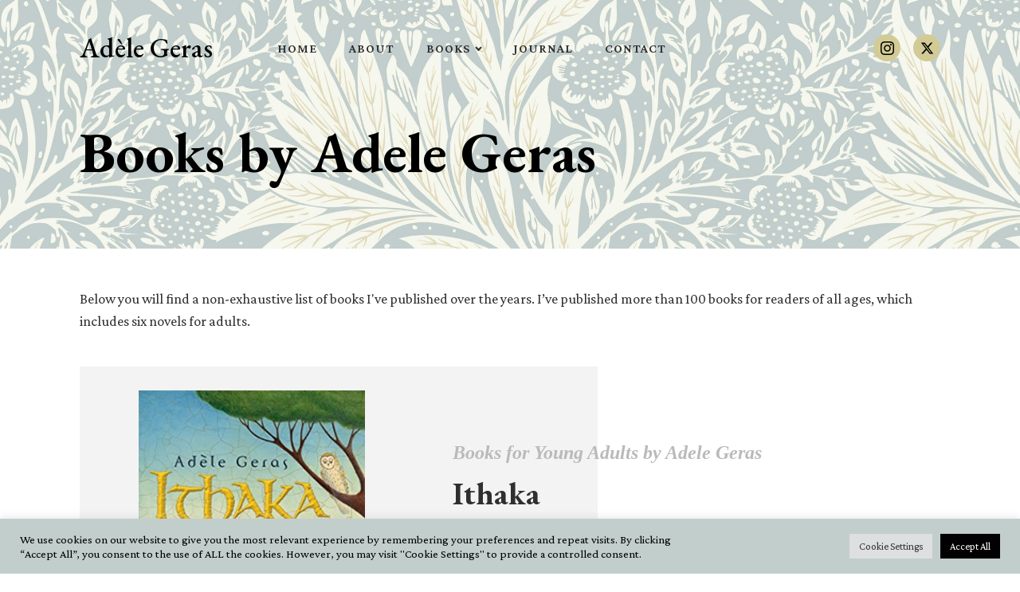

--- FILE ---
content_type: text/html; charset=UTF-8
request_url: https://adelegerasbooks.com/category/books/
body_size: 16712
content:
<!DOCTYPE html>
<html dir="ltr" lang="en-US" prefix="og: https://ogp.me/ns#" >
<head>
<meta charset="UTF-8">
<meta name="viewport" content="width=device-width, initial-scale=1.0">
<!-- WP_HEAD() START -->



		<!-- All in One SEO 4.9.3 - aioseo.com -->
	<meta name="description" content="Below you will find a non-exhaustive list of books I&#039;ve published over the years. I’ve published more than 100 books for readers of all ages, which includes six novels for adults." />
	<meta name="robots" content="max-image-preview:large" />
	<link rel="canonical" href="https://adelegerasbooks.com/category/books/" />
	<link rel="next" href="https://adelegerasbooks.com/category/books/page/2/" />
	<meta name="generator" content="All in One SEO (AIOSEO) 4.9.3" />
		<script type="application/ld+json" class="aioseo-schema">
			{"@context":"https:\/\/schema.org","@graph":[{"@type":"BreadcrumbList","@id":"https:\/\/adelegerasbooks.com\/category\/books\/#breadcrumblist","itemListElement":[{"@type":"ListItem","@id":"https:\/\/adelegerasbooks.com#listItem","position":1,"name":"Home","item":"https:\/\/adelegerasbooks.com","nextItem":{"@type":"ListItem","@id":"https:\/\/adelegerasbooks.com\/category\/books\/#listItem","name":"Books by Adele&nbsp;Geras"}},{"@type":"ListItem","@id":"https:\/\/adelegerasbooks.com\/category\/books\/#listItem","position":2,"name":"Books by Adele&nbsp;Geras","previousItem":{"@type":"ListItem","@id":"https:\/\/adelegerasbooks.com#listItem","name":"Home"}}]},{"@type":"CollectionPage","@id":"https:\/\/adelegerasbooks.com\/category\/books\/#collectionpage","url":"https:\/\/adelegerasbooks.com\/category\/books\/","name":"Books by Adele Geras - Adele Geras","description":"Below you will find a non-exhaustive list of books I've published over the years. I\u2019ve published more than 100 books for readers of all ages, which includes six novels for adults.","inLanguage":"en-US","isPartOf":{"@id":"https:\/\/adelegerasbooks.com\/#website"},"breadcrumb":{"@id":"https:\/\/adelegerasbooks.com\/category\/books\/#breadcrumblist"}},{"@type":"Person","@id":"https:\/\/adelegerasbooks.com\/#person","name":"Ad\u00e8le Geras","image":{"@type":"ImageObject","@id":"https:\/\/adelegerasbooks.com\/category\/books\/#personImage","url":"https:\/\/adelegerasbooks.com\/wp-content\/uploads\/2022\/05\/adele-geras-author-profile-1-150x150.jpg","width":96,"height":96,"caption":"Ad\u00e8le Geras"}},{"@type":"WebSite","@id":"https:\/\/adelegerasbooks.com\/#website","url":"https:\/\/adelegerasbooks.com\/","name":"Adele Geras","description":"Author of over 100 Books for All Ages","inLanguage":"en-US","publisher":{"@id":"https:\/\/adelegerasbooks.com\/#person"}}]}
		</script>
		<!-- All in One SEO -->

<title>Books by Adele Geras - Adele Geras</title>
<link data-rocket-prefetch href="https://fonts.googleapis.com" rel="dns-prefetch">
<link data-rocket-prefetch href="https://www.googletagmanager.com" rel="dns-prefetch">
<link data-rocket-preload as="style" href="https://fonts.googleapis.com/css?family=Crimson%20Pro%3A600%2Cregular%2C%7CEB%20Garamond%3A100%2C200%2C300%2C400%2C500%2C600%2C700%2C800%2C900%7CEB%20Garamond%3A100%2C200%2C300%2C400%2C500%2C600%2C700%2C800%2C900&#038;display=swap" rel="preload">
<link href="https://fonts.googleapis.com/css?family=Crimson%20Pro%3A600%2Cregular%2C%7CEB%20Garamond%3A100%2C200%2C300%2C400%2C500%2C600%2C700%2C800%2C900%7CEB%20Garamond%3A100%2C200%2C300%2C400%2C500%2C600%2C700%2C800%2C900&#038;display=swap" media="print" onload="this.media=&#039;all&#039;" rel="stylesheet">
<noscript data-wpr-hosted-gf-parameters=""><link rel="stylesheet" href="https://fonts.googleapis.com/css?family=Crimson%20Pro%3A600%2Cregular%2C%7CEB%20Garamond%3A100%2C200%2C300%2C400%2C500%2C600%2C700%2C800%2C900%7CEB%20Garamond%3A100%2C200%2C300%2C400%2C500%2C600%2C700%2C800%2C900&#038;display=swap"></noscript><link rel="preload" data-rocket-preload as="image" href="https://adelegerasbooks.com/wp-content/uploads/2022/05/adele-geras-background.jpg" fetchpriority="high">
<link href='https://fonts.gstatic.com' crossorigin rel='preconnect' />
<link rel="alternate" type="application/rss+xml" title="Adele Geras &raquo; Feed" href="https://adelegerasbooks.com/feed/" />
<link rel="alternate" type="application/rss+xml" title="Adele Geras &raquo; Comments Feed" href="https://adelegerasbooks.com/comments/feed/" />
<link rel="alternate" type="application/rss+xml" title="Adele Geras &raquo; Books by Adele&nbsp;Geras Category Feed" href="https://adelegerasbooks.com/category/books/feed/" />
<style id='wp-img-auto-sizes-contain-inline-css'>
img:is([sizes=auto i],[sizes^="auto," i]){contain-intrinsic-size:3000px 1500px}
/*# sourceURL=wp-img-auto-sizes-contain-inline-css */
</style>
<style id='wp-block-library-inline-css'>
:root{--wp-block-synced-color:#7a00df;--wp-block-synced-color--rgb:122,0,223;--wp-bound-block-color:var(--wp-block-synced-color);--wp-editor-canvas-background:#ddd;--wp-admin-theme-color:#007cba;--wp-admin-theme-color--rgb:0,124,186;--wp-admin-theme-color-darker-10:#006ba1;--wp-admin-theme-color-darker-10--rgb:0,107,160.5;--wp-admin-theme-color-darker-20:#005a87;--wp-admin-theme-color-darker-20--rgb:0,90,135;--wp-admin-border-width-focus:2px}@media (min-resolution:192dpi){:root{--wp-admin-border-width-focus:1.5px}}.wp-element-button{cursor:pointer}:root .has-very-light-gray-background-color{background-color:#eee}:root .has-very-dark-gray-background-color{background-color:#313131}:root .has-very-light-gray-color{color:#eee}:root .has-very-dark-gray-color{color:#313131}:root .has-vivid-green-cyan-to-vivid-cyan-blue-gradient-background{background:linear-gradient(135deg,#00d084,#0693e3)}:root .has-purple-crush-gradient-background{background:linear-gradient(135deg,#34e2e4,#4721fb 50%,#ab1dfe)}:root .has-hazy-dawn-gradient-background{background:linear-gradient(135deg,#faaca8,#dad0ec)}:root .has-subdued-olive-gradient-background{background:linear-gradient(135deg,#fafae1,#67a671)}:root .has-atomic-cream-gradient-background{background:linear-gradient(135deg,#fdd79a,#004a59)}:root .has-nightshade-gradient-background{background:linear-gradient(135deg,#330968,#31cdcf)}:root .has-midnight-gradient-background{background:linear-gradient(135deg,#020381,#2874fc)}:root{--wp--preset--font-size--normal:16px;--wp--preset--font-size--huge:42px}.has-regular-font-size{font-size:1em}.has-larger-font-size{font-size:2.625em}.has-normal-font-size{font-size:var(--wp--preset--font-size--normal)}.has-huge-font-size{font-size:var(--wp--preset--font-size--huge)}.has-text-align-center{text-align:center}.has-text-align-left{text-align:left}.has-text-align-right{text-align:right}.has-fit-text{white-space:nowrap!important}#end-resizable-editor-section{display:none}.aligncenter{clear:both}.items-justified-left{justify-content:flex-start}.items-justified-center{justify-content:center}.items-justified-right{justify-content:flex-end}.items-justified-space-between{justify-content:space-between}.screen-reader-text{border:0;clip-path:inset(50%);height:1px;margin:-1px;overflow:hidden;padding:0;position:absolute;width:1px;word-wrap:normal!important}.screen-reader-text:focus{background-color:#ddd;clip-path:none;color:#444;display:block;font-size:1em;height:auto;left:5px;line-height:normal;padding:15px 23px 14px;text-decoration:none;top:5px;width:auto;z-index:100000}html :where(.has-border-color){border-style:solid}html :where([style*=border-top-color]){border-top-style:solid}html :where([style*=border-right-color]){border-right-style:solid}html :where([style*=border-bottom-color]){border-bottom-style:solid}html :where([style*=border-left-color]){border-left-style:solid}html :where([style*=border-width]){border-style:solid}html :where([style*=border-top-width]){border-top-style:solid}html :where([style*=border-right-width]){border-right-style:solid}html :where([style*=border-bottom-width]){border-bottom-style:solid}html :where([style*=border-left-width]){border-left-style:solid}html :where(img[class*=wp-image-]){height:auto;max-width:100%}:where(figure){margin:0 0 1em}html :where(.is-position-sticky){--wp-admin--admin-bar--position-offset:var(--wp-admin--admin-bar--height,0px)}@media screen and (max-width:600px){html :where(.is-position-sticky){--wp-admin--admin-bar--position-offset:0px}}
/*# sourceURL=/wp-includes/css/dist/block-library/common.min.css */
</style>
<style id='classic-theme-styles-inline-css'>
/*! This file is auto-generated */
.wp-block-button__link{color:#fff;background-color:#32373c;border-radius:9999px;box-shadow:none;text-decoration:none;padding:calc(.667em + 2px) calc(1.333em + 2px);font-size:1.125em}.wp-block-file__button{background:#32373c;color:#fff;text-decoration:none}
/*# sourceURL=/wp-includes/css/classic-themes.min.css */
</style>
<style id='global-styles-inline-css'>
:root{--wp--preset--aspect-ratio--square: 1;--wp--preset--aspect-ratio--4-3: 4/3;--wp--preset--aspect-ratio--3-4: 3/4;--wp--preset--aspect-ratio--3-2: 3/2;--wp--preset--aspect-ratio--2-3: 2/3;--wp--preset--aspect-ratio--16-9: 16/9;--wp--preset--aspect-ratio--9-16: 9/16;--wp--preset--color--black: #000000;--wp--preset--color--cyan-bluish-gray: #abb8c3;--wp--preset--color--white: #ffffff;--wp--preset--color--pale-pink: #f78da7;--wp--preset--color--vivid-red: #cf2e2e;--wp--preset--color--luminous-vivid-orange: #ff6900;--wp--preset--color--luminous-vivid-amber: #fcb900;--wp--preset--color--light-green-cyan: #7bdcb5;--wp--preset--color--vivid-green-cyan: #00d084;--wp--preset--color--pale-cyan-blue: #8ed1fc;--wp--preset--color--vivid-cyan-blue: #0693e3;--wp--preset--color--vivid-purple: #9b51e0;--wp--preset--color--foreground: #000000;--wp--preset--color--background: #ffffff;--wp--preset--color--primary: #1a4548;--wp--preset--color--secondary: #ffe2c7;--wp--preset--color--tertiary: #F6F6F6;--wp--preset--gradient--vivid-cyan-blue-to-vivid-purple: linear-gradient(135deg,rgb(6,147,227) 0%,rgb(155,81,224) 100%);--wp--preset--gradient--light-green-cyan-to-vivid-green-cyan: linear-gradient(135deg,rgb(122,220,180) 0%,rgb(0,208,130) 100%);--wp--preset--gradient--luminous-vivid-amber-to-luminous-vivid-orange: linear-gradient(135deg,rgb(252,185,0) 0%,rgb(255,105,0) 100%);--wp--preset--gradient--luminous-vivid-orange-to-vivid-red: linear-gradient(135deg,rgb(255,105,0) 0%,rgb(207,46,46) 100%);--wp--preset--gradient--very-light-gray-to-cyan-bluish-gray: linear-gradient(135deg,rgb(238,238,238) 0%,rgb(169,184,195) 100%);--wp--preset--gradient--cool-to-warm-spectrum: linear-gradient(135deg,rgb(74,234,220) 0%,rgb(151,120,209) 20%,rgb(207,42,186) 40%,rgb(238,44,130) 60%,rgb(251,105,98) 80%,rgb(254,248,76) 100%);--wp--preset--gradient--blush-light-purple: linear-gradient(135deg,rgb(255,206,236) 0%,rgb(152,150,240) 100%);--wp--preset--gradient--blush-bordeaux: linear-gradient(135deg,rgb(254,205,165) 0%,rgb(254,45,45) 50%,rgb(107,0,62) 100%);--wp--preset--gradient--luminous-dusk: linear-gradient(135deg,rgb(255,203,112) 0%,rgb(199,81,192) 50%,rgb(65,88,208) 100%);--wp--preset--gradient--pale-ocean: linear-gradient(135deg,rgb(255,245,203) 0%,rgb(182,227,212) 50%,rgb(51,167,181) 100%);--wp--preset--gradient--electric-grass: linear-gradient(135deg,rgb(202,248,128) 0%,rgb(113,206,126) 100%);--wp--preset--gradient--midnight: linear-gradient(135deg,rgb(2,3,129) 0%,rgb(40,116,252) 100%);--wp--preset--gradient--vertical-secondary-to-tertiary: linear-gradient(to bottom,var(--wp--preset--color--secondary) 0%,var(--wp--preset--color--tertiary) 100%);--wp--preset--gradient--vertical-secondary-to-background: linear-gradient(to bottom,var(--wp--preset--color--secondary) 0%,var(--wp--preset--color--background) 100%);--wp--preset--gradient--vertical-tertiary-to-background: linear-gradient(to bottom,var(--wp--preset--color--tertiary) 0%,var(--wp--preset--color--background) 100%);--wp--preset--gradient--diagonal-primary-to-foreground: linear-gradient(to bottom right,var(--wp--preset--color--primary) 0%,var(--wp--preset--color--foreground) 100%);--wp--preset--gradient--diagonal-secondary-to-background: linear-gradient(to bottom right,var(--wp--preset--color--secondary) 50%,var(--wp--preset--color--background) 50%);--wp--preset--gradient--diagonal-background-to-secondary: linear-gradient(to bottom right,var(--wp--preset--color--background) 50%,var(--wp--preset--color--secondary) 50%);--wp--preset--gradient--diagonal-tertiary-to-background: linear-gradient(to bottom right,var(--wp--preset--color--tertiary) 50%,var(--wp--preset--color--background) 50%);--wp--preset--gradient--diagonal-background-to-tertiary: linear-gradient(to bottom right,var(--wp--preset--color--background) 50%,var(--wp--preset--color--tertiary) 50%);--wp--preset--font-size--small: 1rem;--wp--preset--font-size--medium: 1.125rem;--wp--preset--font-size--large: 1.75rem;--wp--preset--font-size--x-large: clamp(1.75rem, 3vw, 2.25rem);--wp--preset--font-family--system-font: -apple-system,BlinkMacSystemFont,"Segoe UI",Roboto,Oxygen-Sans,Ubuntu,Cantarell,"Helvetica Neue",sans-serif;--wp--preset--font-family--source-serif-pro: "Source Serif Pro", serif;--wp--preset--spacing--20: 0.44rem;--wp--preset--spacing--30: 0.67rem;--wp--preset--spacing--40: 1rem;--wp--preset--spacing--50: 1.5rem;--wp--preset--spacing--60: 2.25rem;--wp--preset--spacing--70: 3.38rem;--wp--preset--spacing--80: 5.06rem;--wp--preset--shadow--natural: 6px 6px 9px rgba(0, 0, 0, 0.2);--wp--preset--shadow--deep: 12px 12px 50px rgba(0, 0, 0, 0.4);--wp--preset--shadow--sharp: 6px 6px 0px rgba(0, 0, 0, 0.2);--wp--preset--shadow--outlined: 6px 6px 0px -3px rgb(255, 255, 255), 6px 6px rgb(0, 0, 0);--wp--preset--shadow--crisp: 6px 6px 0px rgb(0, 0, 0);--wp--custom--spacing--small: max(1.25rem, 5vw);--wp--custom--spacing--medium: clamp(2rem, 8vw, calc(4 * var(--wp--style--block-gap)));--wp--custom--spacing--large: clamp(4rem, 10vw, 8rem);--wp--custom--spacing--outer: var(--wp--custom--spacing--small, 1.25rem);--wp--custom--typography--font-size--huge: clamp(2.25rem, 4vw, 2.75rem);--wp--custom--typography--font-size--gigantic: clamp(2.75rem, 6vw, 3.25rem);--wp--custom--typography--font-size--colossal: clamp(3.25rem, 8vw, 6.25rem);--wp--custom--typography--line-height--tiny: 1.15;--wp--custom--typography--line-height--small: 1.2;--wp--custom--typography--line-height--medium: 1.4;--wp--custom--typography--line-height--normal: 1.6;}:root :where(.is-layout-flow) > :first-child{margin-block-start: 0;}:root :where(.is-layout-flow) > :last-child{margin-block-end: 0;}:root :where(.is-layout-flow) > *{margin-block-start: 1.5rem;margin-block-end: 0;}:root :where(.is-layout-constrained) > :first-child{margin-block-start: 0;}:root :where(.is-layout-constrained) > :last-child{margin-block-end: 0;}:root :where(.is-layout-constrained) > *{margin-block-start: 1.5rem;margin-block-end: 0;}:root :where(.is-layout-flex){gap: 1.5rem;}:root :where(.is-layout-grid){gap: 1.5rem;}body .is-layout-flex{display: flex;}.is-layout-flex{flex-wrap: wrap;align-items: center;}.is-layout-flex > :is(*, div){margin: 0;}body .is-layout-grid{display: grid;}.is-layout-grid > :is(*, div){margin: 0;}.has-black-color{color: var(--wp--preset--color--black) !important;}.has-cyan-bluish-gray-color{color: var(--wp--preset--color--cyan-bluish-gray) !important;}.has-white-color{color: var(--wp--preset--color--white) !important;}.has-pale-pink-color{color: var(--wp--preset--color--pale-pink) !important;}.has-vivid-red-color{color: var(--wp--preset--color--vivid-red) !important;}.has-luminous-vivid-orange-color{color: var(--wp--preset--color--luminous-vivid-orange) !important;}.has-luminous-vivid-amber-color{color: var(--wp--preset--color--luminous-vivid-amber) !important;}.has-light-green-cyan-color{color: var(--wp--preset--color--light-green-cyan) !important;}.has-vivid-green-cyan-color{color: var(--wp--preset--color--vivid-green-cyan) !important;}.has-pale-cyan-blue-color{color: var(--wp--preset--color--pale-cyan-blue) !important;}.has-vivid-cyan-blue-color{color: var(--wp--preset--color--vivid-cyan-blue) !important;}.has-vivid-purple-color{color: var(--wp--preset--color--vivid-purple) !important;}.has-black-background-color{background-color: var(--wp--preset--color--black) !important;}.has-cyan-bluish-gray-background-color{background-color: var(--wp--preset--color--cyan-bluish-gray) !important;}.has-white-background-color{background-color: var(--wp--preset--color--white) !important;}.has-pale-pink-background-color{background-color: var(--wp--preset--color--pale-pink) !important;}.has-vivid-red-background-color{background-color: var(--wp--preset--color--vivid-red) !important;}.has-luminous-vivid-orange-background-color{background-color: var(--wp--preset--color--luminous-vivid-orange) !important;}.has-luminous-vivid-amber-background-color{background-color: var(--wp--preset--color--luminous-vivid-amber) !important;}.has-light-green-cyan-background-color{background-color: var(--wp--preset--color--light-green-cyan) !important;}.has-vivid-green-cyan-background-color{background-color: var(--wp--preset--color--vivid-green-cyan) !important;}.has-pale-cyan-blue-background-color{background-color: var(--wp--preset--color--pale-cyan-blue) !important;}.has-vivid-cyan-blue-background-color{background-color: var(--wp--preset--color--vivid-cyan-blue) !important;}.has-vivid-purple-background-color{background-color: var(--wp--preset--color--vivid-purple) !important;}.has-black-border-color{border-color: var(--wp--preset--color--black) !important;}.has-cyan-bluish-gray-border-color{border-color: var(--wp--preset--color--cyan-bluish-gray) !important;}.has-white-border-color{border-color: var(--wp--preset--color--white) !important;}.has-pale-pink-border-color{border-color: var(--wp--preset--color--pale-pink) !important;}.has-vivid-red-border-color{border-color: var(--wp--preset--color--vivid-red) !important;}.has-luminous-vivid-orange-border-color{border-color: var(--wp--preset--color--luminous-vivid-orange) !important;}.has-luminous-vivid-amber-border-color{border-color: var(--wp--preset--color--luminous-vivid-amber) !important;}.has-light-green-cyan-border-color{border-color: var(--wp--preset--color--light-green-cyan) !important;}.has-vivid-green-cyan-border-color{border-color: var(--wp--preset--color--vivid-green-cyan) !important;}.has-pale-cyan-blue-border-color{border-color: var(--wp--preset--color--pale-cyan-blue) !important;}.has-vivid-cyan-blue-border-color{border-color: var(--wp--preset--color--vivid-cyan-blue) !important;}.has-vivid-purple-border-color{border-color: var(--wp--preset--color--vivid-purple) !important;}.has-vivid-cyan-blue-to-vivid-purple-gradient-background{background: var(--wp--preset--gradient--vivid-cyan-blue-to-vivid-purple) !important;}.has-light-green-cyan-to-vivid-green-cyan-gradient-background{background: var(--wp--preset--gradient--light-green-cyan-to-vivid-green-cyan) !important;}.has-luminous-vivid-amber-to-luminous-vivid-orange-gradient-background{background: var(--wp--preset--gradient--luminous-vivid-amber-to-luminous-vivid-orange) !important;}.has-luminous-vivid-orange-to-vivid-red-gradient-background{background: var(--wp--preset--gradient--luminous-vivid-orange-to-vivid-red) !important;}.has-very-light-gray-to-cyan-bluish-gray-gradient-background{background: var(--wp--preset--gradient--very-light-gray-to-cyan-bluish-gray) !important;}.has-cool-to-warm-spectrum-gradient-background{background: var(--wp--preset--gradient--cool-to-warm-spectrum) !important;}.has-blush-light-purple-gradient-background{background: var(--wp--preset--gradient--blush-light-purple) !important;}.has-blush-bordeaux-gradient-background{background: var(--wp--preset--gradient--blush-bordeaux) !important;}.has-luminous-dusk-gradient-background{background: var(--wp--preset--gradient--luminous-dusk) !important;}.has-pale-ocean-gradient-background{background: var(--wp--preset--gradient--pale-ocean) !important;}.has-electric-grass-gradient-background{background: var(--wp--preset--gradient--electric-grass) !important;}.has-midnight-gradient-background{background: var(--wp--preset--gradient--midnight) !important;}.has-small-font-size{font-size: var(--wp--preset--font-size--small) !important;}.has-medium-font-size{font-size: var(--wp--preset--font-size--medium) !important;}.has-large-font-size{font-size: var(--wp--preset--font-size--large) !important;}.has-x-large-font-size{font-size: var(--wp--preset--font-size--x-large) !important;}
/*# sourceURL=global-styles-inline-css */
</style>
<link rel='stylesheet' id='cookie-law-info-css' href='https://adelegerasbooks.com/wp-content/plugins/cookie-law-info/legacy/public/css/cookie-law-info-public.css?ver=3.3.9.1' media='all' />
<link rel='stylesheet' id='cookie-law-info-gdpr-css' href='https://adelegerasbooks.com/wp-content/plugins/cookie-law-info/legacy/public/css/cookie-law-info-gdpr.css?ver=3.3.9.1' media='all' />
<link rel='stylesheet' id='oxygen-css' href='https://adelegerasbooks.com/wp-content/plugins/oxygen/component-framework/oxygen.css?ver=4.9.5' media='all' />
<script src="https://adelegerasbooks.com/wp-includes/js/jquery/jquery.min.js?ver=3.7.1" id="jquery-core-js"></script>
<script id="cookie-law-info-js-extra">
var Cli_Data = {"nn_cookie_ids":[],"cookielist":[],"non_necessary_cookies":[],"ccpaEnabled":"","ccpaRegionBased":"","ccpaBarEnabled":"","strictlyEnabled":["necessary","obligatoire"],"ccpaType":"gdpr","js_blocking":"1","custom_integration":"","triggerDomRefresh":"","secure_cookies":""};
var cli_cookiebar_settings = {"animate_speed_hide":"500","animate_speed_show":"500","background":"#c1cecc","border":"#b1a6a6c2","border_on":"","button_1_button_colour":"#61a229","button_1_button_hover":"#4e8221","button_1_link_colour":"#fff","button_1_as_button":"1","button_1_new_win":"","button_2_button_colour":"#333","button_2_button_hover":"#292929","button_2_link_colour":"#444","button_2_as_button":"","button_2_hidebar":"","button_3_button_colour":"#dedfe0","button_3_button_hover":"#b2b2b3","button_3_link_colour":"#333333","button_3_as_button":"1","button_3_new_win":"","button_4_button_colour":"#dedfe0","button_4_button_hover":"#b2b2b3","button_4_link_colour":"#333333","button_4_as_button":"1","button_7_button_colour":"#020000","button_7_button_hover":"#020000","button_7_link_colour":"#fff","button_7_as_button":"1","button_7_new_win":"","font_family":"inherit","header_fix":"","notify_animate_hide":"1","notify_animate_show":"","notify_div_id":"#cookie-law-info-bar","notify_position_horizontal":"right","notify_position_vertical":"bottom","scroll_close":"","scroll_close_reload":"","accept_close_reload":"","reject_close_reload":"","showagain_tab":"","showagain_background":"#fff","showagain_border":"#000","showagain_div_id":"#cookie-law-info-again","showagain_x_position":"100px","text":"#000000","show_once_yn":"","show_once":"10000","logging_on":"","as_popup":"","popup_overlay":"1","bar_heading_text":"","cookie_bar_as":"banner","popup_showagain_position":"bottom-right","widget_position":"left"};
var log_object = {"ajax_url":"https://adelegerasbooks.com/wp-admin/admin-ajax.php"};
//# sourceURL=cookie-law-info-js-extra
</script>
<script src="https://adelegerasbooks.com/wp-content/plugins/cookie-law-info/legacy/public/js/cookie-law-info-public.js?ver=3.3.9.1" id="cookie-law-info-js"></script>
<link rel="https://api.w.org/" href="https://adelegerasbooks.com/wp-json/" /><link rel="alternate" title="JSON" type="application/json" href="https://adelegerasbooks.com/wp-json/wp/v2/categories/6" /><link rel="EditURI" type="application/rsd+xml" title="RSD" href="https://adelegerasbooks.com/xmlrpc.php?rsd" />
<meta name="generator" content="WordPress 6.9" />
<!-- Global site tag (gtag.js) - Google Analytics -->
<script async src="https://www.googletagmanager.com/gtag/js?id=G-G91R1Z3TLX"></script>
<script>
  window.dataLayer = window.dataLayer || [];
  function gtag(){dataLayer.push(arguments);}
  gtag('js', new Date());

  gtag('config', 'G-G91R1Z3TLX');
</script><link rel="apple-touch-icon" sizes="120x120" href="/wp-content/uploads/fbrfg/apple-touch-icon.png">
<link rel="icon" type="image/png" sizes="32x32" href="/wp-content/uploads/fbrfg/favicon-32x32.png">
<link rel="icon" type="image/png" sizes="16x16" href="/wp-content/uploads/fbrfg/favicon-16x16.png">
<link rel="manifest" href="/wp-content/uploads/fbrfg/site.webmanifest">
<link rel="mask-icon" href="/wp-content/uploads/fbrfg/safari-pinned-tab.svg" color="#5bbad5">
<link rel="shortcut icon" href="/wp-content/uploads/fbrfg/favicon.ico">
<meta name="msapplication-TileColor" content="#da532c">
<meta name="msapplication-config" content="/wp-content/uploads/fbrfg/browserconfig.xml">
<meta name="theme-color" content="#ffffff"><style class='wp-fonts-local'>
@font-face{font-family:"Source Serif Pro";font-style:normal;font-weight:200 900;font-display:fallback;src:url('https://adelegerasbooks.com/wp-content/themes/oxygen-is-not-a-theme/assets/fonts/source-serif-pro/SourceSerif4Variable-Roman.ttf.woff2') format('woff2');font-stretch:normal;}
@font-face{font-family:"Source Serif Pro";font-style:italic;font-weight:200 900;font-display:fallback;src:url('https://adelegerasbooks.com/wp-content/themes/oxygen-is-not-a-theme/assets/fonts/source-serif-pro/SourceSerif4Variable-Italic.ttf.woff2') format('woff2');font-stretch:normal;}
</style>
<link rel='stylesheet' id='oxygen-cache-17-css' href='//adelegerasbooks.com/wp-content/uploads/oxygen/css/17.css?cache=1743028823&#038;ver=6.9' media='all' />
<link rel='stylesheet' id='oxygen-cache-15-css' href='//adelegerasbooks.com/wp-content/uploads/oxygen/css/15.css?cache=1689102157&#038;ver=6.9' media='all' />
<link rel='stylesheet' id='oxygen-universal-styles-css' href='//adelegerasbooks.com/wp-content/uploads/oxygen/css/universal.css?cache=1743028823&#038;ver=6.9' media='all' />
<!-- END OF WP_HEAD() -->
<meta name="generator" content="WP Rocket 3.20.3" data-wpr-features="wpr_preconnect_external_domains wpr_oci wpr_desktop" /></head>
<body class="archive category category-books category-6 wp-embed-responsive wp-theme-oxygen-is-not-a-theme  oxygen-body" >




						<header id="_header-23-4" class="oxy-header-wrapper oxy-overlay-header oxy-header" ><div id="_header_row-24-4" class="oxy-header-row" ><div class="oxy-header-container"><div id="_header_left-25-4" class="oxy-header-left" ><div id="div_block-41-4" class="ct-div-block" ><a id="link-53-17" class="ct-link " href="https://adelegerasbooks.com/"   ><div id="text_block-48-17" class="ct-text-block" >Adèle Geras</div></a><nav id="_nav_menu-38-4" class="oxy-nav-menu oxy-nav-menu-dropdowns oxy-nav-menu-dropdown-arrow" ><div class='oxy-menu-toggle'><div class='oxy-nav-menu-hamburger-wrap'><div class='oxy-nav-menu-hamburger'><div class='oxy-nav-menu-hamburger-line'></div><div class='oxy-nav-menu-hamburger-line'></div><div class='oxy-nav-menu-hamburger-line'></div></div></div></div><div class="menu-main-navigation-container"><ul id="menu-main-navigation" class="oxy-nav-menu-list"><li id="menu-item-57" class="menu-item menu-item-type-post_type menu-item-object-page menu-item-home menu-item-57"><a href="https://adelegerasbooks.com/">Home</a></li>
<li id="menu-item-61" class="menu-item menu-item-type-post_type menu-item-object-page menu-item-61"><a href="https://adelegerasbooks.com/about/">About</a></li>
<li id="menu-item-52" class="menu-item menu-item-type-taxonomy menu-item-object-category current-menu-item menu-item-has-children menu-item-52"><a href="https://adelegerasbooks.com/category/books/" aria-current="page">Books</a>
<ul class="sub-menu">
	<li id="menu-item-55" class="menu-item menu-item-type-taxonomy menu-item-object-category menu-item-55"><a href="https://adelegerasbooks.com/category/books/childrens-books-by-adele-geras/">Books for Children</a></li>
	<li id="menu-item-255" class="menu-item menu-item-type-taxonomy menu-item-object-category menu-item-255"><a href="https://adelegerasbooks.com/category/books/young-adults-books-by-adele-geras/">Books for Young Adults</a></li>
	<li id="menu-item-53" class="menu-item menu-item-type-taxonomy menu-item-object-category menu-item-53"><a href="https://adelegerasbooks.com/category/books/adult-books-by-adele-geras/">Books for Adults</a></li>
	<li id="menu-item-54" class="menu-item menu-item-type-taxonomy menu-item-object-category menu-item-54"><a href="https://adelegerasbooks.com/category/books/books-by-hope-adams/">Books by Hope&nbsp;Adams</a></li>
</ul>
</li>
<li id="menu-item-56" class="menu-item menu-item-type-taxonomy menu-item-object-category menu-item-56"><a href="https://adelegerasbooks.com/category/journal/">Journal</a></li>
<li id="menu-item-83" class="menu-item menu-item-type-post_type menu-item-object-page menu-item-83"><a href="https://adelegerasbooks.com/contacts/">Contact</a></li>
</ul></div></nav></div></div><div id="_header_center-26-4" class="oxy-header-center" ></div><div id="_header_right-27-4" class="oxy-header-right" ><div id="div_block-33-4" class="ct-div-block" ><nav id="_nav_menu-65-17" class="oxy-nav-menu oxy-nav-menu-dropdowns oxy-nav-menu-dropdown-arrow" ><div class='oxy-menu-toggle'><div class='oxy-nav-menu-hamburger-wrap'><div class='oxy-nav-menu-hamburger'><div class='oxy-nav-menu-hamburger-line'></div><div class='oxy-nav-menu-hamburger-line'></div><div class='oxy-nav-menu-hamburger-line'></div></div></div></div><div class="menu-main-navigation-container"><ul id="menu-main-navigation-1" class="oxy-nav-menu-list"><li class="menu-item menu-item-type-post_type menu-item-object-page menu-item-home menu-item-57"><a href="https://adelegerasbooks.com/">Home</a></li>
<li class="menu-item menu-item-type-post_type menu-item-object-page menu-item-61"><a href="https://adelegerasbooks.com/about/">About</a></li>
<li class="menu-item menu-item-type-taxonomy menu-item-object-category current-menu-item menu-item-has-children menu-item-52"><a href="https://adelegerasbooks.com/category/books/" aria-current="page">Books</a>
<ul class="sub-menu">
	<li class="menu-item menu-item-type-taxonomy menu-item-object-category menu-item-55"><a href="https://adelegerasbooks.com/category/books/childrens-books-by-adele-geras/">Books for Children</a></li>
	<li class="menu-item menu-item-type-taxonomy menu-item-object-category menu-item-255"><a href="https://adelegerasbooks.com/category/books/young-adults-books-by-adele-geras/">Books for Young Adults</a></li>
	<li class="menu-item menu-item-type-taxonomy menu-item-object-category menu-item-53"><a href="https://adelegerasbooks.com/category/books/adult-books-by-adele-geras/">Books for Adults</a></li>
	<li class="menu-item menu-item-type-taxonomy menu-item-object-category menu-item-54"><a href="https://adelegerasbooks.com/category/books/books-by-hope-adams/">Books by Hope&nbsp;Adams</a></li>
</ul>
</li>
<li class="menu-item menu-item-type-taxonomy menu-item-object-category menu-item-56"><a href="https://adelegerasbooks.com/category/journal/">Journal</a></li>
<li class="menu-item menu-item-type-post_type menu-item-object-page menu-item-83"><a href="https://adelegerasbooks.com/contacts/">Contact</a></li>
</ul></div></nav><div id="_social_icons-31-4" class="oxy-social-icons" ><a href='https://www.instagram.com/adelegeras/' target='_blank' class='oxy-social-icons-instagram'><svg><title>Visit our Instagram</title><use xlink:href='#oxy-social-icons-icon-instagram'></use></svg></a><a href='https://x.com/adelegeras' target='_blank' class='oxy-social-icons-twitter'><svg><title>Visit our Twitter</title><use xlink:href='#oxy-social-icons-icon-twitter'></use></svg></a></div></div></div></div></div></header>
		<section id="section-24-15" class=" ct-section" ><div  class="ct-section-inner-wrap"><h1 id="headline-26-15" class="ct-headline fancy-heading-one"><span id="span-29-15" class="ct-span" >Books by Adele&nbsp;Geras</span><br></h1></div></section><section id="section-15-39" class=" ct-section" ><div  class="ct-section-inner-wrap"><div id="text_block-36-15" class="ct-text-block" ><span id="span-38-15" class="ct-span" ><p>Below you will find a non-exhaustive list of books I've published over the years. I’ve published more than 100 books for readers of all ages, which includes six novels for adults.</p>
</span></div>        
                <div id="_posts_grid-16-39" class='oxy-easy-posts oxy-posts-grid' >
                                    <div class='oxy-posts'>
                     <div class='oxy-post'>

  <a class='oxy-post-image' href='https://adelegerasbooks.com/books/young-adults-books-by-adele-geras/ithaka/'>
      <div class='oxy-post-image-fixed-ratio' style='background-image: url(https://adelegerasbooks.com/wp-content/uploads/2022/05/Ithaka-by-Adele-Geras.jpg);'>
      </div>
    <!--  <div class='oxy-post-image-date-overlay'>
		May 19, 2022	  </div> -->
  </a>

  
  <div class='oxy-post-wrap'>
    
    <div class='oxy-categories'>
      <ul class="post-categories">
	<li><a href="https://adelegerasbooks.com/category/books/young-adults-books-by-adele-geras/" rel="category tag">Books for Young Adults by Adele&nbsp;Geras</a></li></ul>    </div>
    
	<a class='oxy-post-title' href='https://adelegerasbooks.com/books/young-adults-books-by-adele-geras/ithaka/'>Ithaka</a>

	<div class='oxy-post-content'>
		<p>ITHAKA tells the story of the women left behind after the end of the Trojan War. While Odysseus is slowly making his way home, overcoming terrible obstacles sent by the gods, his wife Penelope does not know whether he's alive or dead. How long will she be able to withstand the pressure of the numerous [&hellip;]</p>
	</div>

	<div class='oxy-read-more-frame'>
      <a href='https://adelegerasbooks.com/books/young-adults-books-by-adele-geras/ithaka/' class='oxy-read-more'>Read More</a>
    </div>
    
  </div>
  
</div> <div class='oxy-post'>

  <a class='oxy-post-image' href='https://adelegerasbooks.com/books/childrens-books-by-adele-geras/the-dream-quilt/'>
      <div class='oxy-post-image-fixed-ratio' style='background-image: url(https://adelegerasbooks.com/wp-content/uploads/2022/05/The-Dream-Quilt-by-Adele-Geras.png);'>
      </div>
    <!--  <div class='oxy-post-image-date-overlay'>
		May 17, 2022	  </div> -->
  </a>

  
  <div class='oxy-post-wrap'>
    
    <div class='oxy-categories'>
      <ul class="post-categories">
	<li><a href="https://adelegerasbooks.com/category/books/childrens-books-by-adele-geras/" rel="category tag">Books for Children by Adele&nbsp;Geras</a></li></ul>    </div>
    
	<a class='oxy-post-title' href='https://adelegerasbooks.com/books/childrens-books-by-adele-geras/the-dream-quilt/'>The Dream Quilt</a>

	<div class='oxy-post-content'>
		<p>"I threaded silk through a silver needle to make a cover for your bed.Rest your head, close your eyes. I’ll stitch you dreams and lullabies." We start with a house, where everyone sleeps except for a child…. Illustrated by and available from the talented Valerie Greeley</p>
	</div>

	<div class='oxy-read-more-frame'>
      <a href='https://adelegerasbooks.com/books/childrens-books-by-adele-geras/the-dream-quilt/' class='oxy-read-more'>Read More</a>
    </div>
    
  </div>
  
</div> <div class='oxy-post'>

  <a class='oxy-post-image' href='https://adelegerasbooks.com/books/young-adults-books-by-adele-geras/dido/'>
      <div class='oxy-post-image-fixed-ratio' style='background-image: url(https://adelegerasbooks.com/wp-content/uploads/2022/05/Dido-by-Adele-Geras.jpg);'>
      </div>
    <!--  <div class='oxy-post-image-date-overlay'>
		May 17, 2022	  </div> -->
  </a>

  
  <div class='oxy-post-wrap'>
    
    <div class='oxy-categories'>
      <ul class="post-categories">
	<li><a href="https://adelegerasbooks.com/category/books/young-adults-books-by-adele-geras/" rel="category tag">Books for Young Adults by Adele&nbsp;Geras</a></li></ul>    </div>
    
	<a class='oxy-post-title' href='https://adelegerasbooks.com/books/young-adults-books-by-adele-geras/dido/'>Dido</a>

	<div class='oxy-post-content'>
		<p>While she was still trembling with the complete unexpectedness of what Aeneas had just said and done, he leaned forward a little and kissed her on the mouth. Just one swift, soft touch of his lips on hers and then he turned and walked away. Love can be deadly. Especially when two girls fall for [&hellip;]</p>
	</div>

	<div class='oxy-read-more-frame'>
      <a href='https://adelegerasbooks.com/books/young-adults-books-by-adele-geras/dido/' class='oxy-read-more'>Read More</a>
    </div>
    
  </div>
  
</div> <div class='oxy-post'>

  <a class='oxy-post-image' href='https://adelegerasbooks.com/books/young-adults-books-by-adele-geras/happy-ever-after/'>
      <div class='oxy-post-image-fixed-ratio' style='background-image: url(https://adelegerasbooks.com/wp-content/uploads/2022/05/happy-ever-after-by-adele-geras.jpg);'>
      </div>
    <!--  <div class='oxy-post-image-date-overlay'>
		May 17, 2022	  </div> -->
  </a>

  
  <div class='oxy-post-wrap'>
    
    <div class='oxy-categories'>
      <ul class="post-categories">
	<li><a href="https://adelegerasbooks.com/category/books/young-adults-books-by-adele-geras/" rel="category tag">Books for Young Adults by Adele&nbsp;Geras</a></li></ul>    </div>
    
	<a class='oxy-post-title' href='https://adelegerasbooks.com/books/young-adults-books-by-adele-geras/happy-ever-after/'>Happy Ever After</a>

	<div class='oxy-post-content'>
		<p>The Tower Room: Loosely based on Rapunzel, this is the story of a sudden, unexpected, passionate relationship and the unforessen yet inevitable results of defying convention. When Megan glimpses Simon from her tower room, their worlds are changed forever. Watching the Roses: A modern version of Sleeping Beauty, this is a haunting tale of treachery [&hellip;]</p>
	</div>

	<div class='oxy-read-more-frame'>
      <a href='https://adelegerasbooks.com/books/young-adults-books-by-adele-geras/happy-ever-after/' class='oxy-read-more'>Read More</a>
    </div>
    
  </div>
  
</div> <div class='oxy-post'>

  <a class='oxy-post-image' href='https://adelegerasbooks.com/books/books-by-hope-adams/dangerous-women/'>
      <div class='oxy-post-image-fixed-ratio' style='background-image: url(https://adelegerasbooks.com/wp-content/uploads/2022/05/hope-adams-books.jpg);'>
      </div>
    <!--  <div class='oxy-post-image-date-overlay'>
		May 17, 2022	  </div> -->
  </a>

  
  <div class='oxy-post-wrap'>
    
    <div class='oxy-categories'>
      <ul class="post-categories">
	<li><a href="https://adelegerasbooks.com/category/books/books-by-hope-adams/" rel="category tag">Books by Hope&nbsp;Adams</a></li></ul>    </div>
    
	<a class='oxy-post-title' href='https://adelegerasbooks.com/books/books-by-hope-adams/dangerous-women/'>Dangerous Women</a>

	<div class='oxy-post-content'>
		<p>The compelling, gorgeously atmospheric tale of love, betrayal and innocence, inspired by the incredible true story of female convicts. 'Beautifully written, an epic sea voyage with an intriguing murder mystery . . . an unputdownable read' KATIE FFORDE 'I was thoroughly entranced by the story, and the great murder mystery kept me guessing throughout. A [&hellip;]</p>
	</div>

	<div class='oxy-read-more-frame'>
      <a href='https://adelegerasbooks.com/books/books-by-hope-adams/dangerous-women/' class='oxy-read-more'>Read More</a>
    </div>
    
  </div>
  
</div> <div class='oxy-post'>

  <a class='oxy-post-image' href='https://adelegerasbooks.com/books/adult-books-by-adele-geras/facing-the-light/'>
      <div class='oxy-post-image-fixed-ratio' style='background-image: url(https://adelegerasbooks.com/wp-content/uploads/2022/05/Adult-Books-by-Adele-Geras-_0000_Layer-10.jpg);'>
      </div>
    <!--  <div class='oxy-post-image-date-overlay'>
		May 16, 2022	  </div> -->
  </a>

  
  <div class='oxy-post-wrap'>
    
    <div class='oxy-categories'>
      <ul class="post-categories">
	<li><a href="https://adelegerasbooks.com/category/books/adult-books-by-adele-geras/" rel="category tag">Books for Adults by Adele&nbsp;Geras</a></li></ul>    </div>
    
	<a class='oxy-post-title' href='https://adelegerasbooks.com/books/adult-books-by-adele-geras/facing-the-light/'>Facing the Light</a>

	<div class='oxy-post-content'>
		<p>An extended family gathers in late August to celebrate the seventy-fifth birthday of its formidable matriarch, Leonora. She is the daughter of the famous Edwardian painter Ethan Walsh, whose paintings are kept at the family home, Willow Court in Wiltshire. At Leonora’s house party will be her daughters, Gwen and Rilla, whom she raised alone [&hellip;]</p>
	</div>

	<div class='oxy-read-more-frame'>
      <a href='https://adelegerasbooks.com/books/adult-books-by-adele-geras/facing-the-light/' class='oxy-read-more'>Read More</a>
    </div>
    
  </div>
  
</div> <div class='oxy-post'>

  <a class='oxy-post-image' href='https://adelegerasbooks.com/books/adult-books-by-adele-geras/a-hidden-life/'>
      <div class='oxy-post-image-fixed-ratio' style='background-image: url(https://adelegerasbooks.com/wp-content/uploads/2022/05/Adult-Books-by-Adele-Geras-_0001_Layer-9.jpg);'>
      </div>
    <!--  <div class='oxy-post-image-date-overlay'>
		May 16, 2022	  </div> -->
  </a>

  
  <div class='oxy-post-wrap'>
    
    <div class='oxy-categories'>
      <ul class="post-categories">
	<li><a href="https://adelegerasbooks.com/category/books/adult-books-by-adele-geras/" rel="category tag">Books for Adults by Adele&nbsp;Geras</a></li></ul>    </div>
    
	<a class='oxy-post-title' href='https://adelegerasbooks.com/books/adult-books-by-adele-geras/a-hidden-life/'>A Hidden Life</a>

	<div class='oxy-post-content'>
		<p>When Constance Barrington dies, she leaves behind a wealthy estate and a complex family network. But when the whole family gathers to hear her last will and testament, they are in for a terrible shock. Constance – possessed of a long memory and a spiteful disposition – altered her will shortly before her death. The [&hellip;]</p>
	</div>

	<div class='oxy-read-more-frame'>
      <a href='https://adelegerasbooks.com/books/adult-books-by-adele-geras/a-hidden-life/' class='oxy-read-more'>Read More</a>
    </div>
    
  </div>
  
</div> <div class='oxy-post'>

  <a class='oxy-post-image' href='https://adelegerasbooks.com/books/adult-books-by-adele-geras/hesters-story/'>
      <div class='oxy-post-image-fixed-ratio' style='background-image: url(https://adelegerasbooks.com/wp-content/uploads/2022/05/Adult-Books-by-Adele-Geras-_0002_Layer-8.jpg);'>
      </div>
    <!--  <div class='oxy-post-image-date-overlay'>
		May 16, 2022	  </div> -->
  </a>

  
  <div class='oxy-post-wrap'>
    
    <div class='oxy-categories'>
      <ul class="post-categories">
	<li><a href="https://adelegerasbooks.com/category/books/adult-books-by-adele-geras/" rel="category tag">Books for Adults by Adele&nbsp;Geras</a></li></ul>    </div>
    
	<a class='oxy-post-title' href='https://adelegerasbooks.com/books/adult-books-by-adele-geras/hesters-story/'>Hester's Story</a>

	<div class='oxy-post-content'>
		<p>Hester Fielding was once the leading ballerina of her day. Her life is the stuff of drama: a bleak Yorkshire childhood transformed by the discovery of her amazing gifts as a dancer; a dangerous love affair that can only lead to heartbreak; and a secret that would topple her from her pinnacle of fame if [&hellip;]</p>
	</div>

	<div class='oxy-read-more-frame'>
      <a href='https://adelegerasbooks.com/books/adult-books-by-adele-geras/hesters-story/' class='oxy-read-more'>Read More</a>
    </div>
    
  </div>
  
</div> <div class='oxy-post'>

  <a class='oxy-post-image' href='https://adelegerasbooks.com/books/adult-books-by-adele-geras/made-in-heaven/'>
      <div class='oxy-post-image-fixed-ratio' style='background-image: url(https://adelegerasbooks.com/wp-content/uploads/2022/05/Adult-Books-by-Adele-Geras-_0003_Layer-7.jpg);'>
      </div>
    <!--  <div class='oxy-post-image-date-overlay'>
		May 16, 2022	  </div> -->
  </a>

  
  <div class='oxy-post-wrap'>
    
    <div class='oxy-categories'>
      <ul class="post-categories">
	<li><a href="https://adelegerasbooks.com/category/books/adult-books-by-adele-geras/" rel="category tag">Books for Adults by Adele&nbsp;Geras</a></li></ul>    </div>
    
	<a class='oxy-post-title' href='https://adelegerasbooks.com/books/adult-books-by-adele-geras/made-in-heaven/'>Made in Heaven</a>

	<div class='oxy-post-content'>
		<p>Suzannah (known as Zannah) and Adrian are planning to marry in May, the loveliest time of year. Zannah has always wanted a beautiful, traditional wedding and feels she missed out the first time round when she married Cal, father of her daughter Isis. Now, the two families are to meet for the first time. Will [&hellip;]</p>
	</div>

	<div class='oxy-read-more-frame'>
      <a href='https://adelegerasbooks.com/books/adult-books-by-adele-geras/made-in-heaven/' class='oxy-read-more'>Read More</a>
    </div>
    
  </div>
  
</div> <div class='oxy-post'>

  <a class='oxy-post-image' href='https://adelegerasbooks.com/books/adult-books-by-adele-geras/out-of-the-dark/'>
      <div class='oxy-post-image-fixed-ratio' style='background-image: url(https://adelegerasbooks.com/wp-content/uploads/2022/05/Adult-Books-by-Adele-Geras-_0005_Layer-5.jpg);'>
      </div>
    <!--  <div class='oxy-post-image-date-overlay'>
		May 16, 2022	  </div> -->
  </a>

  
  <div class='oxy-post-wrap'>
    
    <div class='oxy-categories'>
      <ul class="post-categories">
	<li><a href="https://adelegerasbooks.com/category/books/adult-books-by-adele-geras/" rel="category tag">Books for Adults by Adele&nbsp;Geras</a></li></ul>    </div>
    
	<a class='oxy-post-title' href='https://adelegerasbooks.com/books/adult-books-by-adele-geras/out-of-the-dark/'>Out of the Dark</a>

	<div class='oxy-post-content'>
		<p>Rob Stone comes back from the horrors of the First World War with a ruined face and a broken heart. Unable to forget the things he's seen, and haunted by the ghost of his dead captain, all that Rob has left is a picture of the captain's family. He sets out to find them, hoping [&hellip;]</p>
	</div>

	<div class='oxy-read-more-frame'>
      <a href='https://adelegerasbooks.com/books/adult-books-by-adele-geras/out-of-the-dark/' class='oxy-read-more'>Read More</a>
    </div>
    
  </div>
  
</div>                </div>
                                <div class='oxy-easy-posts-pages'>
                    <span aria-current="page" class="page-numbers current">1</span>
<a class="page-numbers" href="https://adelegerasbooks.com/category/books/page/2/">2</a>
<a class="page-numbers" href="https://adelegerasbooks.com/category/books/page/3/">3</a>
<a class="next page-numbers" href="https://adelegerasbooks.com/category/books/page/2/">Next &raquo;</a>                </div>
                                            </div>
                </div></section><section id="section-90-17" class=" ct-section" ><div  class="ct-section-inner-wrap"><div id="new_columns-91-17" class="ct-new-columns" ><div id="div_block-108-17" class="ct-div-block" ><h3 id="headline-109-17" class="ct-headline fancy-footer-3-title">About Adèle Geras<br></h3><div id="text_block-148-17" class="ct-text-block" >I was born in Jerusalem in 1944 and spent my early childhood in many different countries because my father was in the Colonial Service. Before I was eleven, I'd lived in Cyprus, Nigeria, and North Borneo and later my parents were also sent to the Gambia and Tanganyika (now Tanzania)... <a id="span-152-17" class="ct-link-text" href="https://adelegerasbooks.com/about"   >read more.<br></a></div></div><div id="div_block-102-17" class="ct-div-block" ><h3 id="headline-103-17" class="ct-headline fancy-footer-3-title">Books &amp; Publishers<br></h3><a id="link_text-107-17" class="ct-link-text fancy-footer-3-textlink" href="/category/books/adult-books-by-adele-geras"   >Adult Books by Adèle Geras<br></a><a id="link_text-120-17" class="ct-link-text fancy-footer-3-textlink" href="/category/books/childrens-books-by-adele-geras"   >Childrens Books by Adèle Geras<br></a><a id="link_text-121-17" class="ct-link-text fancy-footer-3-textlink" href="/category/books/books-by-hope-adams"   >Books By Hope Adams</a><a id="link_text-110-17" class="ct-link-text fancy-footer-3-textlink" href="https://www.penguin.co.uk/company/publishers/penguin-michael-joseph.html" target="_blank"  >Michael Joseph</a><a id="link_text-140-17" class="ct-link-text fancy-footer-3-textlink" href="https://www.quercusbooks.co.uk/" target="_blank"  >Quercus</a><a id="link_text-141-17" class="ct-link-text fancy-footer-3-textlink" href="https://www.penguin.co.uk/search-results.html?q=adele+geras" target="_blank"  >Penguin Books<br></a></div><div id="div_block-97-17" class="ct-div-block" ><h3 id="headline-98-17" class="ct-headline fancy-footer-3-title">Websites I Like<br></h3><a id="link_text-99-17" class="ct-link-text fancy-footer-3-textlink" href="http://reviewsbywriters.blogspot.com/" target="_blank"  >Writers Review</a><a id="link_text-100-17" class="ct-link-text fancy-footer-3-textlink" href="http://the-history-girls.blogspot.com/" target="_blank"  >The History Girls</a><a id="link_text-116-17" class="ct-link-text fancy-footer-3-textlink" href="https://www.cornflowerbooks.co.uk/" target="_blank"  >Cornflower</a><a id="link_text-117-17" class="ct-link-text fancy-footer-3-textlink" href="http://thewordden.blogspot.com/" target="_blank"  >The Word Den<br></a><a id="link_text-155-17" class="ct-link-text fancy-footer-3-textlink" href="https://en.wikipedia.org/wiki/Ad%C3%A8le_Geras" target="_blank"  >Wikipedia</a></div></div><div id="new_columns-126-17" class="ct-new-columns" ><div id="div_block-127-17" class="ct-div-block" ><div id="code_block-156-17" class="ct-code-block" ><p style="font-size:12px;">Copyright © 2026 Adèle Geras, All Rights Reserved. <a style="color:rgba(0,0,0,0.75);text-decoration:underline;" href="https://existdigital.co.uk" target="_blank">Website&nbsp;by&nbsp;Exist&nbsp;Digital</a></p></div></div><div id="div_block-128-17" class="ct-div-block" ><a id="text_block-77-17" class="ct-link-text" href="https://adelegerasbooks.com/privacy-policy"   >Privacy Policy<br></a><a id="link_text-153-17" class="ct-link-text" href="https://adelegerasbooks.com/cookie-policy"   >Cookie Consent<br></a></div></div></div></section>	<!-- WP_FOOTER -->
<script type="speculationrules">
{"prefetch":[{"source":"document","where":{"and":[{"href_matches":"/*"},{"not":{"href_matches":["/wp-*.php","/wp-admin/*","/wp-content/uploads/*","/wp-content/*","/wp-content/plugins/*","/wp-content/themes/twentytwentytwo/*","/wp-content/themes/oxygen-is-not-a-theme/*","/*\\?(.+)"]}},{"not":{"selector_matches":"a[rel~=\"nofollow\"]"}},{"not":{"selector_matches":".no-prefetch, .no-prefetch a"}}]},"eagerness":"conservative"}]}
</script>
<!--googleoff: all--><div id="cookie-law-info-bar" data-nosnippet="true"><span><div class="cli-bar-container cli-style-v2"><div class="cli-bar-message">We use cookies on our website to give you the most relevant experience by remembering your preferences and repeat visits. By clicking “Accept All”, you consent to the use of ALL the cookies. However, you may visit "Cookie Settings" to provide a controlled consent.</div><div class="cli-bar-btn_container"><a role='button' class="medium cli-plugin-button cli-plugin-main-button cli_settings_button" style="margin:0px 5px 0px 0px">Cookie Settings</a><a id="wt-cli-accept-all-btn" role='button' data-cli_action="accept_all" class="wt-cli-element medium cli-plugin-button wt-cli-accept-all-btn cookie_action_close_header cli_action_button">Accept All</a></div></div></span></div><div id="cookie-law-info-again" data-nosnippet="true"><span id="cookie_hdr_showagain">Manage consent</span></div><div class="cli-modal" data-nosnippet="true" id="cliSettingsPopup" tabindex="-1" role="dialog" aria-labelledby="cliSettingsPopup" aria-hidden="true">
  <div class="cli-modal-dialog" role="document">
	<div class="cli-modal-content cli-bar-popup">
		  <button type="button" class="cli-modal-close" id="cliModalClose">
			<svg class="" viewBox="0 0 24 24"><path d="M19 6.41l-1.41-1.41-5.59 5.59-5.59-5.59-1.41 1.41 5.59 5.59-5.59 5.59 1.41 1.41 5.59-5.59 5.59 5.59 1.41-1.41-5.59-5.59z"></path><path d="M0 0h24v24h-24z" fill="none"></path></svg>
			<span class="wt-cli-sr-only">Close</span>
		  </button>
		  <div class="cli-modal-body">
			<div class="cli-container-fluid cli-tab-container">
	<div class="cli-row">
		<div class="cli-col-12 cli-align-items-stretch cli-px-0">
			<div class="cli-privacy-overview">
				<h4>Privacy Overview</h4>				<div class="cli-privacy-content">
					<div class="cli-privacy-content-text">This website uses cookies to improve your experience while you navigate through the website. Out of these, the cookies that are categorized as necessary are stored on your browser as they are essential for the working of basic functionalities of the website. We also use third-party cookies that help us analyze and understand how you use this website. These cookies will be stored in your browser only with your consent. You also have the option to opt-out of these cookies. But opting out of some of these cookies may affect your browsing experience.</div>
				</div>
				<a class="cli-privacy-readmore" aria-label="Show more" role="button" data-readmore-text="Show more" data-readless-text="Show less"></a>			</div>
		</div>
		<div class="cli-col-12 cli-align-items-stretch cli-px-0 cli-tab-section-container">
												<div class="cli-tab-section">
						<div class="cli-tab-header">
							<a role="button" tabindex="0" class="cli-nav-link cli-settings-mobile" data-target="necessary" data-toggle="cli-toggle-tab">
								Necessary							</a>
															<div class="wt-cli-necessary-checkbox">
									<input type="checkbox" class="cli-user-preference-checkbox"  id="wt-cli-checkbox-necessary" data-id="checkbox-necessary" checked="checked"  />
									<label class="form-check-label" for="wt-cli-checkbox-necessary">Necessary</label>
								</div>
								<span class="cli-necessary-caption">Always Enabled</span>
													</div>
						<div class="cli-tab-content">
							<div class="cli-tab-pane cli-fade" data-id="necessary">
								<div class="wt-cli-cookie-description">
									Necessary cookies are absolutely essential for the website to function properly. These cookies ensure basic functionalities and security features of the website, anonymously.
<table class="cookielawinfo-row-cat-table cookielawinfo-winter"><thead><tr><th class="cookielawinfo-column-1">Cookie</th><th class="cookielawinfo-column-3">Duration</th><th class="cookielawinfo-column-4">Description</th></tr></thead><tbody><tr class="cookielawinfo-row"><td class="cookielawinfo-column-1">cookielawinfo-checkbox-analytics</td><td class="cookielawinfo-column-3">11 months</td><td class="cookielawinfo-column-4">This cookie is set by GDPR Cookie Consent plugin. The cookie is used to store the user consent for the cookies in the category "Analytics".</td></tr><tr class="cookielawinfo-row"><td class="cookielawinfo-column-1">cookielawinfo-checkbox-functional</td><td class="cookielawinfo-column-3">11 months</td><td class="cookielawinfo-column-4">The cookie is set by GDPR cookie consent to record the user consent for the cookies in the category "Functional".</td></tr><tr class="cookielawinfo-row"><td class="cookielawinfo-column-1">cookielawinfo-checkbox-necessary</td><td class="cookielawinfo-column-3">11 months</td><td class="cookielawinfo-column-4">This cookie is set by GDPR Cookie Consent plugin. The cookies is used to store the user consent for the cookies in the category "Necessary".</td></tr><tr class="cookielawinfo-row"><td class="cookielawinfo-column-1">cookielawinfo-checkbox-others</td><td class="cookielawinfo-column-3">11 months</td><td class="cookielawinfo-column-4">This cookie is set by GDPR Cookie Consent plugin. The cookie is used to store the user consent for the cookies in the category "Other.</td></tr><tr class="cookielawinfo-row"><td class="cookielawinfo-column-1">cookielawinfo-checkbox-performance</td><td class="cookielawinfo-column-3">11 months</td><td class="cookielawinfo-column-4">This cookie is set by GDPR Cookie Consent plugin. The cookie is used to store the user consent for the cookies in the category "Performance".</td></tr><tr class="cookielawinfo-row"><td class="cookielawinfo-column-1">viewed_cookie_policy</td><td class="cookielawinfo-column-3">11 months</td><td class="cookielawinfo-column-4">The cookie is set by the GDPR Cookie Consent plugin and is used to store whether or not user has consented to the use of cookies. It does not store any personal data.</td></tr></tbody></table>								</div>
							</div>
						</div>
					</div>
																	<div class="cli-tab-section">
						<div class="cli-tab-header">
							<a role="button" tabindex="0" class="cli-nav-link cli-settings-mobile" data-target="functional" data-toggle="cli-toggle-tab">
								Functional							</a>
															<div class="cli-switch">
									<input type="checkbox" id="wt-cli-checkbox-functional" class="cli-user-preference-checkbox"  data-id="checkbox-functional" />
									<label for="wt-cli-checkbox-functional" class="cli-slider" data-cli-enable="Enabled" data-cli-disable="Disabled"><span class="wt-cli-sr-only">Functional</span></label>
								</div>
													</div>
						<div class="cli-tab-content">
							<div class="cli-tab-pane cli-fade" data-id="functional">
								<div class="wt-cli-cookie-description">
									Functional cookies help to perform certain functionalities like sharing the content of the website on social media platforms, collect feedbacks, and other third-party features.
								</div>
							</div>
						</div>
					</div>
																	<div class="cli-tab-section">
						<div class="cli-tab-header">
							<a role="button" tabindex="0" class="cli-nav-link cli-settings-mobile" data-target="performance" data-toggle="cli-toggle-tab">
								Performance							</a>
															<div class="cli-switch">
									<input type="checkbox" id="wt-cli-checkbox-performance" class="cli-user-preference-checkbox"  data-id="checkbox-performance" />
									<label for="wt-cli-checkbox-performance" class="cli-slider" data-cli-enable="Enabled" data-cli-disable="Disabled"><span class="wt-cli-sr-only">Performance</span></label>
								</div>
													</div>
						<div class="cli-tab-content">
							<div class="cli-tab-pane cli-fade" data-id="performance">
								<div class="wt-cli-cookie-description">
									Performance cookies are used to understand and analyze the key performance indexes of the website which helps in delivering a better user experience for the visitors.
								</div>
							</div>
						</div>
					</div>
																	<div class="cli-tab-section">
						<div class="cli-tab-header">
							<a role="button" tabindex="0" class="cli-nav-link cli-settings-mobile" data-target="analytics" data-toggle="cli-toggle-tab">
								Analytics							</a>
															<div class="cli-switch">
									<input type="checkbox" id="wt-cli-checkbox-analytics" class="cli-user-preference-checkbox"  data-id="checkbox-analytics" />
									<label for="wt-cli-checkbox-analytics" class="cli-slider" data-cli-enable="Enabled" data-cli-disable="Disabled"><span class="wt-cli-sr-only">Analytics</span></label>
								</div>
													</div>
						<div class="cli-tab-content">
							<div class="cli-tab-pane cli-fade" data-id="analytics">
								<div class="wt-cli-cookie-description">
									Analytical cookies are used to understand how visitors interact with the website. These cookies help provide information on metrics the number of visitors, bounce rate, traffic source, etc.
								</div>
							</div>
						</div>
					</div>
																	<div class="cli-tab-section">
						<div class="cli-tab-header">
							<a role="button" tabindex="0" class="cli-nav-link cli-settings-mobile" data-target="advertisement" data-toggle="cli-toggle-tab">
								Advertisement							</a>
															<div class="cli-switch">
									<input type="checkbox" id="wt-cli-checkbox-advertisement" class="cli-user-preference-checkbox"  data-id="checkbox-advertisement" />
									<label for="wt-cli-checkbox-advertisement" class="cli-slider" data-cli-enable="Enabled" data-cli-disable="Disabled"><span class="wt-cli-sr-only">Advertisement</span></label>
								</div>
													</div>
						<div class="cli-tab-content">
							<div class="cli-tab-pane cli-fade" data-id="advertisement">
								<div class="wt-cli-cookie-description">
									Advertisement cookies are used to provide visitors with relevant ads and marketing campaigns. These cookies track visitors across websites and collect information to provide customized ads.
								</div>
							</div>
						</div>
					</div>
																	<div class="cli-tab-section">
						<div class="cli-tab-header">
							<a role="button" tabindex="0" class="cli-nav-link cli-settings-mobile" data-target="others" data-toggle="cli-toggle-tab">
								Others							</a>
															<div class="cli-switch">
									<input type="checkbox" id="wt-cli-checkbox-others" class="cli-user-preference-checkbox"  data-id="checkbox-others" />
									<label for="wt-cli-checkbox-others" class="cli-slider" data-cli-enable="Enabled" data-cli-disable="Disabled"><span class="wt-cli-sr-only">Others</span></label>
								</div>
													</div>
						<div class="cli-tab-content">
							<div class="cli-tab-pane cli-fade" data-id="others">
								<div class="wt-cli-cookie-description">
									Other uncategorized cookies are those that are being analyzed and have not been classified into a category as yet.
								</div>
							</div>
						</div>
					</div>
										</div>
	</div>
</div>
		  </div>
		  <div class="cli-modal-footer">
			<div class="wt-cli-element cli-container-fluid cli-tab-container">
				<div class="cli-row">
					<div class="cli-col-12 cli-align-items-stretch cli-px-0">
						<div class="cli-tab-footer wt-cli-privacy-overview-actions">
						
															<a id="wt-cli-privacy-save-btn" role="button" tabindex="0" data-cli-action="accept" class="wt-cli-privacy-btn cli_setting_save_button wt-cli-privacy-accept-btn cli-btn">SAVE &amp; ACCEPT</a>
													</div>
						
					</div>
				</div>
			</div>
		</div>
	</div>
  </div>
</div>
<div  class="cli-modal-backdrop cli-fade cli-settings-overlay"></div>
<div  class="cli-modal-backdrop cli-fade cli-popupbar-overlay"></div>
<!--googleon: all-->
		<script type="text/javascript">
			jQuery(document).ready(function() {
				jQuery('body').on('click', '.oxy-menu-toggle', function() {
					jQuery(this).parent('.oxy-nav-menu').toggleClass('oxy-nav-menu-open');
					jQuery('body').toggleClass('oxy-nav-menu-prevent-overflow');
					jQuery('html').toggleClass('oxy-nav-menu-prevent-overflow');
				});
				var selector = '.oxy-nav-menu-open .menu-item a[href*="#"]';
				jQuery('body').on('click', selector, function(){
					jQuery('.oxy-nav-menu-open').removeClass('oxy-nav-menu-open');
					jQuery('body').removeClass('oxy-nav-menu-prevent-overflow');
					jQuery('html').removeClass('oxy-nav-menu-prevent-overflow');
					jQuery(this).click();
				});
			});
		</script>

	
		<svg style="position: absolute; width: 0; height: 0; overflow: hidden;" version="1.1" xmlns="http://www.w3.org/2000/svg" xmlns:xlink="http://www.w3.org/1999/xlink">
		   <defs>
		      <symbol id="oxy-social-icons-icon-linkedin" viewBox="0 0 32 32">
		         <title>linkedin</title>
		         <path d="M12 12h5.535v2.837h0.079c0.77-1.381 2.655-2.837 5.464-2.837 5.842 0 6.922 3.637 6.922 8.367v9.633h-5.769v-8.54c0-2.037-0.042-4.657-3.001-4.657-3.005 0-3.463 2.218-3.463 4.509v8.688h-5.767v-18z"></path>
		         <path d="M2 12h6v18h-6v-18z"></path>
		         <path d="M8 7c0 1.657-1.343 3-3 3s-3-1.343-3-3c0-1.657 1.343-3 3-3s3 1.343 3 3z"></path>
		      </symbol>
		      <symbol id="oxy-social-icons-icon-facebook" viewBox="0 0 32 32">
		         <title>facebook</title>
		         <path d="M19 6h5v-6h-5c-3.86 0-7 3.14-7 7v3h-4v6h4v16h6v-16h5l1-6h-6v-3c0-0.542 0.458-1 1-1z"></path>
		      </symbol>
		      <symbol id="oxy-social-icons-icon-pinterest" viewBox="0 0 32 32">
		         <title>pinterest</title>
		         <path d="M16 2.138c-7.656 0-13.863 6.206-13.863 13.863 0 5.875 3.656 10.887 8.813 12.906-0.119-1.094-0.231-2.781 0.050-3.975 0.25-1.081 1.625-6.887 1.625-6.887s-0.412-0.831-0.412-2.056c0-1.925 1.119-3.369 2.506-3.369 1.181 0 1.756 0.887 1.756 1.95 0 1.188-0.756 2.969-1.15 4.613-0.331 1.381 0.688 2.506 2.050 2.506 2.462 0 4.356-2.6 4.356-6.35 0-3.319-2.387-5.638-5.787-5.638-3.944 0-6.256 2.956-6.256 6.019 0 1.194 0.456 2.469 1.031 3.163 0.113 0.137 0.131 0.256 0.094 0.4-0.106 0.438-0.338 1.381-0.387 1.575-0.063 0.256-0.2 0.306-0.463 0.188-1.731-0.806-2.813-3.337-2.813-5.369 0-4.375 3.175-8.387 9.156-8.387 4.806 0 8.544 3.425 8.544 8.006 0 4.775-3.012 8.625-7.194 8.625-1.406 0-2.725-0.731-3.175-1.594 0 0-0.694 2.644-0.863 3.294-0.313 1.206-1.156 2.712-1.725 3.631 1.3 0.4 2.675 0.619 4.106 0.619 7.656 0 13.863-6.206 13.863-13.863 0-7.662-6.206-13.869-13.863-13.869z"></path>
		      </symbol>
		      <symbol id="oxy-social-icons-icon-youtube" viewBox="0 0 32 32">
		         <title>youtube</title>
		         <path d="M31.681 9.6c0 0-0.313-2.206-1.275-3.175-1.219-1.275-2.581-1.281-3.206-1.356-4.475-0.325-11.194-0.325-11.194-0.325h-0.012c0 0-6.719 0-11.194 0.325-0.625 0.075-1.987 0.081-3.206 1.356-0.963 0.969-1.269 3.175-1.269 3.175s-0.319 2.588-0.319 5.181v2.425c0 2.587 0.319 5.181 0.319 5.181s0.313 2.206 1.269 3.175c1.219 1.275 2.819 1.231 3.531 1.369 2.563 0.244 10.881 0.319 10.881 0.319s6.725-0.012 11.2-0.331c0.625-0.075 1.988-0.081 3.206-1.356 0.962-0.969 1.275-3.175 1.275-3.175s0.319-2.587 0.319-5.181v-2.425c-0.006-2.588-0.325-5.181-0.325-5.181zM12.694 20.15v-8.994l8.644 4.513-8.644 4.481z"></path>
		      </symbol>
		      <symbol id="oxy-social-icons-icon-rss" viewBox="0 0 32 32">
		         <title>rss</title>
		         <path d="M4.259 23.467c-2.35 0-4.259 1.917-4.259 4.252 0 2.349 1.909 4.244 4.259 4.244 2.358 0 4.265-1.895 4.265-4.244-0-2.336-1.907-4.252-4.265-4.252zM0.005 10.873v6.133c3.993 0 7.749 1.562 10.577 4.391 2.825 2.822 4.384 6.595 4.384 10.603h6.16c-0-11.651-9.478-21.127-21.121-21.127zM0.012 0v6.136c14.243 0 25.836 11.604 25.836 25.864h6.152c0-17.64-14.352-32-31.988-32z"></path>
		      </symbol>
		      <symbol id="oxy-social-icons-icon-twitter" viewBox="0 0 512 512">
		         <title>twitter</title>
		         <path d="M389.2 48h70.6L305.6 224.2 487 464H345L233.7 318.6 106.5 464H35.8L200.7 275.5 26.8 48H172.4L272.9 180.9 389.2 48zM364.4 421.8h39.1L151.1 88h-42L364.4 421.8z"></path>
		      </symbol>
		      <symbol id="oxy-social-icons-icon-instagram" viewBox="0 0 32 32">
		         <title>instagram</title>
		         <path d="M16 2.881c4.275 0 4.781 0.019 6.462 0.094 1.563 0.069 2.406 0.331 2.969 0.55 0.744 0.288 1.281 0.638 1.837 1.194 0.563 0.563 0.906 1.094 1.2 1.838 0.219 0.563 0.481 1.412 0.55 2.969 0.075 1.688 0.094 2.194 0.094 6.463s-0.019 4.781-0.094 6.463c-0.069 1.563-0.331 2.406-0.55 2.969-0.288 0.744-0.637 1.281-1.194 1.837-0.563 0.563-1.094 0.906-1.837 1.2-0.563 0.219-1.413 0.481-2.969 0.55-1.688 0.075-2.194 0.094-6.463 0.094s-4.781-0.019-6.463-0.094c-1.563-0.069-2.406-0.331-2.969-0.55-0.744-0.288-1.281-0.637-1.838-1.194-0.563-0.563-0.906-1.094-1.2-1.837-0.219-0.563-0.481-1.413-0.55-2.969-0.075-1.688-0.094-2.194-0.094-6.463s0.019-4.781 0.094-6.463c0.069-1.563 0.331-2.406 0.55-2.969 0.288-0.744 0.638-1.281 1.194-1.838 0.563-0.563 1.094-0.906 1.838-1.2 0.563-0.219 1.412-0.481 2.969-0.55 1.681-0.075 2.188-0.094 6.463-0.094zM16 0c-4.344 0-4.887 0.019-6.594 0.094-1.7 0.075-2.869 0.35-3.881 0.744-1.056 0.412-1.95 0.956-2.837 1.85-0.894 0.888-1.438 1.781-1.85 2.831-0.394 1.019-0.669 2.181-0.744 3.881-0.075 1.713-0.094 2.256-0.094 6.6s0.019 4.887 0.094 6.594c0.075 1.7 0.35 2.869 0.744 3.881 0.413 1.056 0.956 1.95 1.85 2.837 0.887 0.887 1.781 1.438 2.831 1.844 1.019 0.394 2.181 0.669 3.881 0.744 1.706 0.075 2.25 0.094 6.594 0.094s4.888-0.019 6.594-0.094c1.7-0.075 2.869-0.35 3.881-0.744 1.050-0.406 1.944-0.956 2.831-1.844s1.438-1.781 1.844-2.831c0.394-1.019 0.669-2.181 0.744-3.881 0.075-1.706 0.094-2.25 0.094-6.594s-0.019-4.887-0.094-6.594c-0.075-1.7-0.35-2.869-0.744-3.881-0.394-1.063-0.938-1.956-1.831-2.844-0.887-0.887-1.781-1.438-2.831-1.844-1.019-0.394-2.181-0.669-3.881-0.744-1.712-0.081-2.256-0.1-6.6-0.1v0z"></path>
		         <path d="M16 7.781c-4.537 0-8.219 3.681-8.219 8.219s3.681 8.219 8.219 8.219 8.219-3.681 8.219-8.219c0-4.537-3.681-8.219-8.219-8.219zM16 21.331c-2.944 0-5.331-2.387-5.331-5.331s2.387-5.331 5.331-5.331c2.944 0 5.331 2.387 5.331 5.331s-2.387 5.331-5.331 5.331z"></path>
		         <path d="M26.462 7.456c0 1.060-0.859 1.919-1.919 1.919s-1.919-0.859-1.919-1.919c0-1.060 0.859-1.919 1.919-1.919s1.919 0.859 1.919 1.919z"></path>
		      </symbol>
		      <symbol id="oxy-social-icons-icon-facebook-blank" viewBox="0 0 32 32">
		         <title>facebook-blank</title>
		         <path d="M29 0h-26c-1.65 0-3 1.35-3 3v26c0 1.65 1.35 3 3 3h13v-14h-4v-4h4v-2c0-3.306 2.694-6 6-6h4v4h-4c-1.1 0-2 0.9-2 2v2h6l-1 4h-5v14h9c1.65 0 3-1.35 3-3v-26c0-1.65-1.35-3-3-3z"></path>
		      </symbol>
		      <symbol id="oxy-social-icons-icon-rss-blank" viewBox="0 0 32 32">
		         <title>rss-blank</title>
		         <path d="M29 0h-26c-1.65 0-3 1.35-3 3v26c0 1.65 1.35 3 3 3h26c1.65 0 3-1.35 3-3v-26c0-1.65-1.35-3-3-3zM8.719 25.975c-1.5 0-2.719-1.206-2.719-2.706 0-1.488 1.219-2.712 2.719-2.712 1.506 0 2.719 1.225 2.719 2.712 0 1.5-1.219 2.706-2.719 2.706zM15.544 26c0-2.556-0.994-4.962-2.794-6.762-1.806-1.806-4.2-2.8-6.75-2.8v-3.912c7.425 0 13.475 6.044 13.475 13.475h-3.931zM22.488 26c0-9.094-7.394-16.5-16.481-16.5v-3.912c11.25 0 20.406 9.162 20.406 20.413h-3.925z"></path>
		      </symbol>
		      <symbol id="oxy-social-icons-icon-linkedin-blank" viewBox="0 0 32 32">
		         <title>linkedin-blank</title>
		         <path d="M29 0h-26c-1.65 0-3 1.35-3 3v26c0 1.65 1.35 3 3 3h26c1.65 0 3-1.35 3-3v-26c0-1.65-1.35-3-3-3zM12 26h-4v-14h4v14zM10 10c-1.106 0-2-0.894-2-2s0.894-2 2-2c1.106 0 2 0.894 2 2s-0.894 2-2 2zM26 26h-4v-8c0-1.106-0.894-2-2-2s-2 0.894-2 2v8h-4v-14h4v2.481c0.825-1.131 2.087-2.481 3.5-2.481 2.488 0 4.5 2.238 4.5 5v9z"></path>
		      </symbol>
		      <symbol id="oxy-social-icons-icon-pinterest-blank" viewBox="0 0 32 32">
		         <title>pinterest</title>
		         <path d="M16 2.138c-7.656 0-13.863 6.206-13.863 13.863 0 5.875 3.656 10.887 8.813 12.906-0.119-1.094-0.231-2.781 0.050-3.975 0.25-1.081 1.625-6.887 1.625-6.887s-0.412-0.831-0.412-2.056c0-1.925 1.119-3.369 2.506-3.369 1.181 0 1.756 0.887 1.756 1.95 0 1.188-0.756 2.969-1.15 4.613-0.331 1.381 0.688 2.506 2.050 2.506 2.462 0 4.356-2.6 4.356-6.35 0-3.319-2.387-5.638-5.787-5.638-3.944 0-6.256 2.956-6.256 6.019 0 1.194 0.456 2.469 1.031 3.163 0.113 0.137 0.131 0.256 0.094 0.4-0.106 0.438-0.338 1.381-0.387 1.575-0.063 0.256-0.2 0.306-0.463 0.188-1.731-0.806-2.813-3.337-2.813-5.369 0-4.375 3.175-8.387 9.156-8.387 4.806 0 8.544 3.425 8.544 8.006 0 4.775-3.012 8.625-7.194 8.625-1.406 0-2.725-0.731-3.175-1.594 0 0-0.694 2.644-0.863 3.294-0.313 1.206-1.156 2.712-1.725 3.631 1.3 0.4 2.675 0.619 4.106 0.619 7.656 0 13.863-6.206 13.863-13.863 0-7.662-6.206-13.869-13.863-13.869z"></path>
		      </symbol>
		      <symbol id="oxy-social-icons-icon-youtube-blank" viewBox="0 0 32 32">
		         <title>youtube</title>
		         <path d="M31.681 9.6c0 0-0.313-2.206-1.275-3.175-1.219-1.275-2.581-1.281-3.206-1.356-4.475-0.325-11.194-0.325-11.194-0.325h-0.012c0 0-6.719 0-11.194 0.325-0.625 0.075-1.987 0.081-3.206 1.356-0.963 0.969-1.269 3.175-1.269 3.175s-0.319 2.588-0.319 5.181v2.425c0 2.587 0.319 5.181 0.319 5.181s0.313 2.206 1.269 3.175c1.219 1.275 2.819 1.231 3.531 1.369 2.563 0.244 10.881 0.319 10.881 0.319s6.725-0.012 11.2-0.331c0.625-0.075 1.988-0.081 3.206-1.356 0.962-0.969 1.275-3.175 1.275-3.175s0.319-2.587 0.319-5.181v-2.425c-0.006-2.588-0.325-5.181-0.325-5.181zM12.694 20.15v-8.994l8.644 4.513-8.644 4.481z"></path>
		      </symbol>
		      <symbol id="oxy-social-icons-icon-twitter-blank" viewBox="0 0 448 512">
				<title>twitter</title>
				<path d="M64 32C28.7 32 0 60.7 0 96V416c0 35.3 28.7 64 64 64H384c35.3 0 64-28.7 64-64V96c0-35.3-28.7-64-64-64H64zm297.1 84L257.3 234.6 379.4 396H283.8L209 298.1 123.3 396H75.8l111-126.9L69.7 116h98l67.7 89.5L313.6 116h47.5zM323.3 367.6L153.4 142.9H125.1L296.9 367.6h26.3z"></path>
			  </symbol>
		      <symbol id="oxy-social-icons-icon-instagram-blank" viewBox="0 0 32 32">
		         <title>instagram</title>
		         <path d="M16 2.881c4.275 0 4.781 0.019 6.462 0.094 1.563 0.069 2.406 0.331 2.969 0.55 0.744 0.288 1.281 0.638 1.837 1.194 0.563 0.563 0.906 1.094 1.2 1.838 0.219 0.563 0.481 1.412 0.55 2.969 0.075 1.688 0.094 2.194 0.094 6.463s-0.019 4.781-0.094 6.463c-0.069 1.563-0.331 2.406-0.55 2.969-0.288 0.744-0.637 1.281-1.194 1.837-0.563 0.563-1.094 0.906-1.837 1.2-0.563 0.219-1.413 0.481-2.969 0.55-1.688 0.075-2.194 0.094-6.463 0.094s-4.781-0.019-6.463-0.094c-1.563-0.069-2.406-0.331-2.969-0.55-0.744-0.288-1.281-0.637-1.838-1.194-0.563-0.563-0.906-1.094-1.2-1.837-0.219-0.563-0.481-1.413-0.55-2.969-0.075-1.688-0.094-2.194-0.094-6.463s0.019-4.781 0.094-6.463c0.069-1.563 0.331-2.406 0.55-2.969 0.288-0.744 0.638-1.281 1.194-1.838 0.563-0.563 1.094-0.906 1.838-1.2 0.563-0.219 1.412-0.481 2.969-0.55 1.681-0.075 2.188-0.094 6.463-0.094zM16 0c-4.344 0-4.887 0.019-6.594 0.094-1.7 0.075-2.869 0.35-3.881 0.744-1.056 0.412-1.95 0.956-2.837 1.85-0.894 0.888-1.438 1.781-1.85 2.831-0.394 1.019-0.669 2.181-0.744 3.881-0.075 1.713-0.094 2.256-0.094 6.6s0.019 4.887 0.094 6.594c0.075 1.7 0.35 2.869 0.744 3.881 0.413 1.056 0.956 1.95 1.85 2.837 0.887 0.887 1.781 1.438 2.831 1.844 1.019 0.394 2.181 0.669 3.881 0.744 1.706 0.075 2.25 0.094 6.594 0.094s4.888-0.019 6.594-0.094c1.7-0.075 2.869-0.35 3.881-0.744 1.050-0.406 1.944-0.956 2.831-1.844s1.438-1.781 1.844-2.831c0.394-1.019 0.669-2.181 0.744-3.881 0.075-1.706 0.094-2.25 0.094-6.594s-0.019-4.887-0.094-6.594c-0.075-1.7-0.35-2.869-0.744-3.881-0.394-1.063-0.938-1.956-1.831-2.844-0.887-0.887-1.781-1.438-2.831-1.844-1.019-0.394-2.181-0.669-3.881-0.744-1.712-0.081-2.256-0.1-6.6-0.1v0z"></path>
		         <path d="M16 7.781c-4.537 0-8.219 3.681-8.219 8.219s3.681 8.219 8.219 8.219 8.219-3.681 8.219-8.219c0-4.537-3.681-8.219-8.219-8.219zM16 21.331c-2.944 0-5.331-2.387-5.331-5.331s2.387-5.331 5.331-5.331c2.944 0 5.331 2.387 5.331 5.331s-2.387 5.331-5.331 5.331z"></path>
		         <path d="M26.462 7.456c0 1.060-0.859 1.919-1.919 1.919s-1.919-0.859-1.919-1.919c0-1.060 0.859-1.919 1.919-1.919s1.919 0.859 1.919 1.919z"></path>
		      </symbol>
		   </defs>
		</svg>
	
	<style id='wp-block-paragraph-inline-css'>
.is-small-text{font-size:.875em}.is-regular-text{font-size:1em}.is-large-text{font-size:2.25em}.is-larger-text{font-size:3em}.has-drop-cap:not(:focus):first-letter{float:left;font-size:8.4em;font-style:normal;font-weight:100;line-height:.68;margin:.05em .1em 0 0;text-transform:uppercase}body.rtl .has-drop-cap:not(:focus):first-letter{float:none;margin-left:.1em}p.has-drop-cap.has-background{overflow:hidden}:root :where(p.has-background){padding:1.25em 2.375em}:where(p.has-text-color:not(.has-link-color)) a{color:inherit}p.has-text-align-left[style*="writing-mode:vertical-lr"],p.has-text-align-right[style*="writing-mode:vertical-rl"]{rotate:180deg}
/*# sourceURL=https://adelegerasbooks.com/wp-includes/blocks/paragraph/style.min.css */
</style>
<link rel='stylesheet' id='cookie-law-info-table-css' href='https://adelegerasbooks.com/wp-content/plugins/cookie-law-info/legacy/public/css/cookie-law-info-table.css?ver=3.3.9.1' media='all' />
<script type="text/javascript" id="ct-footer-js"></script><!-- /WP_FOOTER --> 
</body>
</html>

<!-- This website is like a Rocket, isn't it? Performance optimized by WP Rocket. Learn more: https://wp-rocket.me - Debug: cached@1768715890 -->

--- FILE ---
content_type: text/css; charset=utf-8
request_url: https://adelegerasbooks.com/wp-content/uploads/oxygen/css/17.css?cache=1743028823&ver=6.9
body_size: 1447
content:
#section-90-17 > .ct-section-inner-wrap{padding-top:46px;padding-bottom:15px}#section-90-17{background-image:linear-gradient(rgba(199,214,213,0.51),rgba(199,214,213,0.51)),url(https://adelegerasbooks.com/wp-content/uploads/2022/05/banner-white-adele-geras.jpg);background-size:auto,cover;background-color:#d7e2e2;background-repeat:no-repeat}#div_block-41-4{flex-direction:row;display:flex;justify-content:flex-start;text-align:left;align-items:center}#div_block-33-4{display:flex;text-align:right;align-items:flex-end;flex-direction:column}#div_block-108-17{width:40%;padding-right:46px;background-position:50% 50%}#div_block-102-17{width:30%}#div_block-97-17{width:30.00%}#div_block-127-17{width:50%;padding-bottom:0px}#div_block-128-17{width:50%;align-items:flex-end;padding-bottom:0px;flex-direction:row;display:flex;justify-content:flex-end;text-align:center}@media (max-width:991px){#div_block-33-4{flex-direction:row;display:flex}}@media (max-width:991px){#div_block-108-17{width:45%}}@media (max-width:991px){#div_block-102-17{width:28%}}@media (max-width:991px){#div_block-97-17{width:27.00%}}@media (max-width:767px){#div_block-108-17{flex-direction:column;display:flex;align-items:center;text-align:center;padding-right:0px;padding-left:0px}}@media (max-width:767px){#div_block-102-17{flex-direction:column;display:flex;align-items:center;text-align:center}}@media (max-width:767px){#div_block-97-17{flex-direction:column;display:flex;align-items:center;text-align:center}}@media (max-width:767px){#div_block-127-17{flex-direction:column;display:flex;align-items:center}}@media (max-width:767px){#div_block-128-17{flex-direction:row;display:flex;justify-content:center}}@media (max-width:479px){#div_block-41-4{width:100%}}@media (max-width:479px){#div_block-33-4{flex-direction:column;display:flex;align-items:center;text-align:center}}@media (max-width:767px){#new_columns-91-17> .ct-div-block{width:100% !important}#new_columns-91-17{flex-direction:column}}@media (max-width:767px){#new_columns-126-17> .ct-div-block{width:100% !important}#new_columns-126-17{flex-direction:column}}#new_columns-126-17{border-top-color:rgba(0,0,0,0.21);border-top-width:.3px;border-top-style:solid}#text_block-48-17{font-size:35px;font-weight:500;font-family:'EB Garamond'}@media (max-width:1120px){#text_block-48-17{font-size:30px}}@media (max-width:991px){#text_block-148-17{font-size:16px}}@media (max-width:767px){#text_block-48-17{font-size:44px}}@media (max-width:479px){#text_block-48-17{font-size:36px;padding-left:0px;margin-left:0px}}#text_block-77-17{margin-top:0px;font-size:12px;font-weight:400;font-family:'Crimson Pro';line-height:2;margin-left:0px;margin-right:0px;-webkit-font-smoothing:antialiased;-moz-osx-font-smoothing:grayscale;margin-bottom:12px}#link_text-153-17{margin-top:0px;font-size:12px;font-weight:400;font-family:'Crimson Pro';line-height:2;margin-left:30px;margin-right:0px;-webkit-font-smoothing:antialiased;-moz-osx-font-smoothing:grayscale;margin-bottom:12px}@media (max-width:767px){#code_block-156-17{text-align:center}}#_nav_menu-38-4 .oxy-nav-menu-hamburger-line{background-color:#2f2f2f}@media (max-width:991px){#_nav_menu-38-4 .oxy-nav-menu-list{display:none}#_nav_menu-38-4 .oxy-menu-toggle{display:initial}#_nav_menu-38-4.oxy-nav-menu.oxy-nav-menu-open .oxy-nav-menu-list{display:initial}}#_nav_menu-38-4.oxy-nav-menu.oxy-nav-menu-open{margin-top:0 !important;margin-right:0 !important;margin-left:0 !important;margin-bottom:0 !important}#_nav_menu-38-4.oxy-nav-menu.oxy-nav-menu-open .menu-item a{padding-top:12px;padding-bottom:12px;padding-left:20px;padding-right:20px}#_nav_menu-38-4 .oxy-nav-menu-hamburger-wrap{width:35px;height:35px}#_nav_menu-38-4 .oxy-nav-menu-hamburger{width:35px;height:28px}#_nav_menu-38-4 .oxy-nav-menu-hamburger-line{height:5px;background-color:#666666}#_nav_menu-38-4 .oxy-nav-menu-hamburger-wrap:hover .oxy-nav-menu-hamburger-line{background-color:#545353}#_nav_menu-38-4.oxy-nav-menu-open .oxy-nav-menu-hamburger .oxy-nav-menu-hamburger-line:first-child{top:11.5px}#_nav_menu-38-4.oxy-nav-menu-open .oxy-nav-menu-hamburger .oxy-nav-menu-hamburger-line:last-child{top:-11.5px}#_nav_menu-38-4{font-family:'Crimson Pro';margin-left:61px;margin-right:12px;text-align:left}#_nav_menu-38-4 .menu-item a{padding-top:12px;padding-left:20px;padding-right:20px;padding-bottom:12px;text-transform:uppercase;font-weight:900;letter-spacing:1px;color:#2f2f2f;font-size:16px}#_nav_menu-38-4.oxy-nav-menu:not(.oxy-nav-menu-open) .menu-item a{justify-content:flex-start}#_nav_menu-38-4.oxy-nav-menu:not(.oxy-nav-menu-open) .sub-menu .menu-item a{border:0;padding-top:12px;padding-bottom:12px}#_nav_menu-38-4 .menu-item:focus-within a,#_nav_menu-38-4 .menu-item:hover a{color:rgba(0,0,0,0.8)}#_nav_menu-38-4.oxy-nav-menu:not(.oxy-nav-menu-open) .menu-item a:hover{justify-content:flex-start}#_nav_menu-38-4.oxy-nav-menu:not(.oxy-nav-menu-open) .sub-menu .menu-item a:hover{border:0;padding-top:12px;padding-bottom:12px}#_nav_menu-65-17 .oxy-nav-menu-hamburger-line{background-color:#666666}@media (max-width:991px){#_nav_menu-65-17 .oxy-nav-menu-list{display:none}#_nav_menu-65-17 .oxy-menu-toggle{display:initial}#_nav_menu-65-17.oxy-nav-menu.oxy-nav-menu-open .oxy-nav-menu-list{display:initial}}#_nav_menu-65-17.oxy-nav-menu.oxy-nav-menu-open{margin-top:0 !important;margin-right:0 !important;margin-left:0 !important;margin-bottom:0 !important}#_nav_menu-65-17.oxy-nav-menu.oxy-nav-menu-open .menu-item a{padding-top:12px;padding-bottom:12px;padding-left:20px;padding-right:20px}#_nav_menu-65-17 .oxy-nav-menu-hamburger-wrap{width:38px;height:38px}#_nav_menu-65-17 .oxy-nav-menu-hamburger{width:38px;height:30px}#_nav_menu-65-17 .oxy-nav-menu-hamburger-line{height:5px;background-color:#666666}#_nav_menu-65-17 .oxy-nav-menu-hamburger-wrap:hover .oxy-nav-menu-hamburger-line{background-color:#545353}#_nav_menu-65-17.oxy-nav-menu-open .oxy-nav-menu-hamburger .oxy-nav-menu-hamburger-line:first-child{top:12.5px}#_nav_menu-65-17.oxy-nav-menu-open .oxy-nav-menu-hamburger .oxy-nav-menu-hamburger-line:last-child{top:-12.5px}#_nav_menu-65-17{font-family:'Crimson Pro';margin-left:61px;margin-right:12px;display:none}#_nav_menu-65-17 .menu-item a{padding-top:12px;padding-left:20px;padding-right:20px;padding-bottom:12px;text-transform:uppercase;font-weight:600;letter-spacing:1.5px;color:#666666}#_nav_menu-65-17.oxy-nav-menu:not(.oxy-nav-menu-open) .menu-item a{justify-content:center}#_nav_menu-65-17.oxy-nav-menu:not(.oxy-nav-menu-open) .sub-menu .menu-item a{border:0;padding-top:12px;padding-bottom:12px}#_nav_menu-65-17 .menu-item:focus-within a,#_nav_menu-65-17 .menu-item:hover a{color:rgba(0,0,0,0.8)}#_nav_menu-65-17.oxy-nav-menu:not(.oxy-nav-menu-open) .menu-item a:hover{justify-content:center}#_nav_menu-65-17.oxy-nav-menu:not(.oxy-nav-menu-open) .sub-menu .menu-item a:hover{border:0;padding-top:12px;padding-bottom:12px}@media (max-width:1120px){#_nav_menu-38-4{margin-left:40px}#_nav_menu-38-4.oxy-nav-menu:not(.oxy-nav-menu-open) .sub-menu .menu-item a{border:0}}@media (max-width:991px){#_nav_menu-38-4{margin-left:30px;display:none}#_nav_menu-38-4.oxy-nav-menu:not(.oxy-nav-menu-open) .sub-menu .menu-item a{border:0}}@media (max-width:991px){#_nav_menu-65-17{margin-left:0px;display:block;margin-right:30px}#_nav_menu-65-17.oxy-nav-menu:not(.oxy-nav-menu-open) .sub-menu .menu-item a{border:0}}@media (max-width:767px){#_nav_menu-38-4{padding-top:12px;padding-left:12px;padding-right:12px;padding-bottom:12px}#_nav_menu-38-4.oxy-nav-menu:not(.oxy-nav-menu-open) .sub-menu .menu-item a{border:0}}@media (max-width:767px){#_nav_menu-65-17{padding-top:12px;padding-left:12px;padding-right:12px;padding-bottom:12px;margin-right:0px}#_nav_menu-65-17.oxy-nav-menu:not(.oxy-nav-menu-open) .sub-menu .menu-item a{border:0}}@media (max-width:479px){#_nav_menu-38-4{padding-top:16px;padding-left:16px;padding-right:16px;padding-bottom:16px}#_nav_menu-38-4.oxy-nav-menu:not(.oxy-nav-menu-open) .sub-menu .menu-item a{border:0}}@media (max-width:479px){#_nav_menu-65-17{padding-top:8px;padding-left:8px;padding-right:8px;padding-bottom:8px;margin-left:0px;margin-right:0px}#_nav_menu-65-17.oxy-nav-menu:not(.oxy-nav-menu-open) .sub-menu .menu-item a{border:0}}@media (min-width:992px){#_header-23-4.oxy-header.oxy-overlay-header{position:absolute;left:0;right:0;z-index:20}#_header-23-4.oxy-header.oxy-overlay-header:not(.oxy-sticky-header-active) .oxy-header-row,#_header-23-4.oxy-header.oxy-overlay-header:not(.oxy-sticky-header-active){background-color:initial !important}#_header-23-4.oxy-header.oxy-overlay-header .oxygen-hide-in-overlay{display:none}#_header-23-4.oxy-header.oxy-overlay-header .oxygen-only-show-in-overlay{display:block}}#_header-23-4{padding-top:32px;padding-bottom:32px;margin-bottom:0px}.oxy-header.oxy-sticky-header-active > #_header_row-24-4.oxygen-show-in-sticky-only{display:block}#_header_row-24-4{padding-left:20px;padding-right:20px}@media (max-width:767px){.oxy-header.oxy-sticky-header-active > #_header_row-24-4.oxygen-show-in-sticky-only{display:block}#_header_row-24-4{padding-right:0px}}@media (max-width:479px){.oxy-header.oxy-sticky-header-active > #_header_row-24-4.oxygen-show-in-sticky-only{display:block}#_header_row-24-4{padding-top:0px;padding-bottom:0px;padding-left:0px;padding-right:0px}}#_social_icons-31-4.oxy-social-icons{flex-direction:row;margin-right:-16px;margin-bottom:-16px}#_social_icons-31-4.oxy-social-icons a{font-size:34px;margin-right:16px;margin-bottom:16px;border-radius:50%;background-color:#d2cb95}#_social_icons-31-4.oxy-social-icons a:hover{background-color:#545353}#_social_icons-31-4.oxy-social-icons a svg{width:0.5em;height:0.5em;color:#000000}@media (max-width:767px){#_social_icons-31-4.oxy-social-icons{}#_social_icons-31-4.oxy-social-icons a{font-size:px}#_social_icons-31-4.oxy-social-icons a svg{width:0.5em;height:0.5em}#_social_icons-31-4{display:none}}

--- FILE ---
content_type: text/css; charset=utf-8
request_url: https://adelegerasbooks.com/wp-content/uploads/oxygen/css/15.css?cache=1689102157&ver=6.9
body_size: 1013
content:
#section-24-15 > .ct-section-inner-wrap{padding-top:154px;padding-right:40px;padding-bottom:59px;padding-left:20px}#section-24-15{background-image:url(https://adelegerasbooks.com/wp-content/uploads/2022/05/adele-geras-background.jpg);background-size:cover;background-repeat:no-repeat;background-color:white;background-position:50% 100%}#section-15-39 > .ct-section-inner-wrap{padding-top:31px;padding-bottom:24px}@media (max-width:991px){#section-24-15 > .ct-section-inner-wrap{padding-top:79px}}@media (max-width:991px){#section-15-39 > .ct-section-inner-wrap{padding-top:20px}}@media (max-width:767px){#section-24-15 > .ct-section-inner-wrap{padding-top:54px;padding-bottom:46px;padding-left:20px}#section-24-15{background-size:cover}}@media (max-width:767px){#section-15-39 > .ct-section-inner-wrap{padding-bottom:0}}@media (max-width:479px){#section-24-15 > .ct-section-inner-wrap{padding-top:64px;padding-right:30px;padding-bottom:46px;padding-left:30px;display:flex;flex-direction:column;align-items:center}#section-24-15{display:block}#section-24-15{background-image:url(https://adelegerasbooks.com/wp-content/uploads/2022/05/adele-geras-background.jpg);background-size:cover;text-align:center;background-color:#ffffff;background-position:0% 100%}}#headline-26-15{font-family:'EB Garamond';color:#000000;font-size:4em;margin-bottom:27px}@media (max-width:991px){#headline-26-15{font-size:4em}}@media (max-width:479px){#headline-26-15{font-size:51px}}#text_block-36-15{margin-bottom:25px}#_posts_grid-16-39 .oxy-posts{display:flex;flex-direction:column}#_posts_grid-16-39 .oxy-post{margin-bottom:96px;display:flex;flex-direction:row;align-items:center;box-shadow:inset 650px 0 0 #F3F3F3}#_posts_grid-16-39 .oxy-post:nth-child(even){flex-direction:row-reverse;box-shadow:inset -650px 0 0 #F3F3F3}#_posts_grid-16-39 .oxy-post-wrap{width:100%;display:flex;flex-direction:column;text-align:left;align-items:flex-start;padding:0 36px}#_posts_grid-16-39 .oxy-post:nth-child(even) .oxy-post-wrap{align-items:flex-end;text-align:right}#_posts_grid-16-39 .oxy-post-image{position:relative;background-image:transparent;width:40%;flex-shrink:0;flex-grow:0;background-size:contain}#_posts_grid-16-39 .oxy-post-image-fixed-ratio{padding-bottom:100%;background-position:center !important;background:no-repeat;height:auto;background-size:contain;margin:30px}#_posts_grid-16-39 .oxy-post-image-date-overlay{position:absolute;top:1em;right:1em;font-size:12px;color:white;background-color:rgba(0,0,0,0.7);padding:.7em 1em;font-weight:bold;-webkit-font-smoothing:antialiased;border-radius:0px}#_posts_grid-16-39 .oxy-categories ul{list-style:none;padding:0;margin-bottom:8px;margin-top:0}#_posts_grid-16-39 .oxy-categories a{color:#BABABA;font-family:'PT Serif';font-size:24px;font-weight:700;font-style:italic}#_posts_grid-16-39 .oxy-post-title{font-size:40px;line-height:1.2em;font-family:'EB Garamond';margin-bottom:12px;text-decoration:none;color:2f2f2f;font-weight:700}#_posts_grid-16-39 .oxy-post-meta-item::after{content:"\00b7";margin-right:.5em;margin-left:.5em}#_posts_grid-16-39 .oxy-post-meta-item:last-child::after{content:"";display:none}#_posts_grid-16-39 .oxy-post-content{margin-bottom:48px}#_posts_grid-16-39 .oxy-post-content p{margin:0}#_posts_grid-16-39 .oxy-read-more{text-transform:uppercase;letter-spacing:2px;line-height:1.5em !important;border:2px solid;font-weight:700;padding:16px 60px !important;text-decoration:none !important;transition:all ease 0.2s;border-radius:0 !important;position:relative;top:-8px;right:8px;text-align:center}#_posts_grid-16-39 .oxy-read-more-frame{box-shadow:inset 0 0 0 2px #D2CB95;position:relative;left:8px}@media (max-width:992px){#_posts_grid-16-39 .oxy-post-title{font-size:32px}#_posts_grid-16-39 .oxy-categories a{font-size:20px}}@media (max-width:768px){#_posts_grid-16-39 .oxy-post-title{font-size:28px}#_posts_grid-16-39 .oxy-post-image{width:100%;margin-bottom:24px}#_posts_grid-16-39 .oxy-post{flex-direction:column;background:#f3f3f3;padding-bottom:36px;margin-bottom:20px}#_posts_grid-16-39 .oxy-post:nth-child(even){flex-direction:column}#_posts_grid-16-39 .oxy-post:nth-child(even) .oxy-post-wrap{align-items:flex-start;text-align:left}}@media (max-width:480px){#_posts_grid-16-39 .oxy-post-title{font-size:24px}}#_posts_grid-16-39 .oxy-post-title{color:#2f2f2f}#_posts_grid-16-39 .oxy-post-content{font-size:16px;color:#666666}#_posts_grid-16-39 .oxy-read-more{font-size:16px;color:#2f2f2f;text-decoration:none;padding:0.75em 1.5em;line-height:1;border-radius:3px;display:inline-block}#_posts_grid-16-39 .oxy-read-more:hover{color:#d2cb95;text-decoration:none}#_posts_grid-16-39 .oxy-easy-posts-pages{text-align:center}

--- FILE ---
content_type: text/css; charset=utf-8
request_url: https://adelegerasbooks.com/wp-content/uploads/oxygen/css/universal.css?cache=1743028823&ver=6.9
body_size: 4144
content:
.ct-section {
width:100%;
background-size:cover;
background-repeat:repeat;
}
.ct-section>.ct-section-inner-wrap {
display:flex;
flex-direction:column;
align-items:flex-start;
}
.ct-div-block {
display:flex;
flex-wrap:nowrap;
flex-direction:column;
align-items:flex-start;
}
.ct-new-columns {
display:flex;
width:100%;
flex-direction:row;
align-items:stretch;
justify-content:center;
flex-wrap:wrap;
}
.ct-link-text {
display:inline-block;
}
.ct-link {
display:flex;
flex-wrap:wrap;
text-align:center;
text-decoration:none;
flex-direction:column;
align-items:center;
justify-content:center;
}
.ct-link-button {
display:inline-block;
text-align:center;
text-decoration:none;
}
.ct-link-button {
background-color: #1e73be;
border: 1px solid #1e73be;
color: #ffffff;
padding: 10px 16px;
}
.ct-image {
max-width:100%;
}
.ct-fancy-icon>svg {
width:55px;height:55px;}
.ct-inner-content {
width:100%;
}
.ct-slide {
display:flex;
flex-wrap:wrap;
text-align:center;
flex-direction:column;
align-items:center;
justify-content:center;
}
.ct-nestable-shortcode {
display:flex;
flex-wrap:nowrap;
flex-direction:column;
align-items:flex-start;
}
.oxy-comments {
width:100%;
text-align:left;
}
.oxy-comment-form {
width:100%;
}
.oxy-login-form {
width:100%;
}
.oxy-search-form {
width:100%;
}
.oxy-tabs-contents {
display:flex;
width:100%;
flex-wrap:nowrap;
flex-direction:column;
align-items:flex-start;
}
.oxy-tab {
display:flex;
flex-wrap:nowrap;
flex-direction:column;
align-items:flex-start;
}
.oxy-tab-content {
display:flex;
width:100%;
flex-wrap:nowrap;
flex-direction:column;
align-items:flex-start;
}
.oxy-testimonial {
width:100%;
}
.oxy-icon-box {
width:100%;
}
.oxy-pricing-box {
width:100%;
}
.oxy-posts-grid {
width:100%;
}
.oxy-gallery {
width:100%;
}
.ct-slider {
width:100%;
}
.oxy-tabs {
display:flex;
flex-wrap:nowrap;
flex-direction:row;
align-items:stretch;
}
.ct-modal {
flex-direction:column;
align-items:flex-start;
}
.ct-span {
display:inline-block;
text-decoration:inherit;
}
.ct-widget {
width:100%;
}
.oxy-dynamic-list {
width:100%;
}
@media screen and (-ms-high-contrast: active), (-ms-high-contrast: none) {
			.ct-div-block,
			.oxy-post-content,
			.ct-text-block,
			.ct-headline,
			.oxy-rich-text,
			.ct-link-text { max-width: 100%; }
			img { flex-shrink: 0; }
			body * { min-height: 1px; }
		}            .oxy-testimonial {
                flex-direction: row;
                align-items: center;
            }
                        .oxy-testimonial .oxy-testimonial-photo-wrap {
                order: 1;
            }
            
                        .oxy-testimonial .oxy-testimonial-photo {
                width: 125px;                height: 125px;                margin-right: 20px;
            }
            
                        .oxy-testimonial .oxy-testimonial-photo-wrap, 
            .oxy-testimonial .oxy-testimonial-author-wrap, 
            .oxy-testimonial .oxy-testimonial-content-wrap {
                align-items: flex-start;                text-align: left;            }
            
                                                            .oxy-testimonial .oxy-testimonial-text {
                margin-bottom:8px;font-size: 21px;
line-height: 1.4;
-webkit-font-smoothing: subpixel-antialiased;
            }
            
                                    .oxy-testimonial .oxy-testimonial-author {
                font-size: 18px;
-webkit-font-smoothing: subpixel-antialiased;
            }
                            

                                                .oxy-testimonial .oxy-testimonial-author-info {
                font-size: 12px;
-webkit-font-smoothing: subpixel-antialiased;
            }
            
             
            
                        .oxy-icon-box {
                text-align: left;                flex-direction: column;            }
            
                        .oxy-icon-box .oxy-icon-box-icon {
                margin-bottom: 12px;
                align-self: flex-start;            }
            
                                                                        .oxy-icon-box .oxy-icon-box-heading {
                font-size: 21px;
margin-bottom: 12px;            }
            
                                                                                    .oxy-icon-box .oxy-icon-box-text {
                font-size: 16px;
margin-bottom: 12px;align-self: flex-start;            }
            
                        .oxy-icon-box .oxy-icon-box-link {
                margin-top: 20px;                            }
            
            
            /* GLOBALS */

                                                            .oxy-pricing-box .oxy-pricing-box-section {
                padding-top: 20px;
padding-left: 20px;
padding-right: 20px;
padding-bottom: 20px;
text-align: center;            }
                        
                        .oxy-pricing-box .oxy-pricing-box-section.oxy-pricing-box-price {
                justify-content: center;            }
            
            /* IMAGE */
                                                                                    .oxy-pricing-box .oxy-pricing-box-section.oxy-pricing-box-graphic {
                justify-content: center;            }
            
            /* TITLE */
                                                            
                                    .oxy-pricing-box .oxy-pricing-box-title-title {
                font-size: 48px;
            }
            
                                    .oxy-pricing-box .oxy-pricing-box-title-subtitle {
                font-size: 24px;
            }
            

            /* PRICE */
                                                .oxy-pricing-box .oxy-pricing-box-section.oxy-pricing-box-price {
                                                flex-direction: row;                                            }
            
                                    .oxy-pricing-box .oxy-pricing-box-currency {
                font-size: 28px;
            }
            
                                    .oxy-pricing-box .oxy-pricing-box-amount-main {
                font-size: 80px;
line-height: 0.7;
            }
            
                                    .oxy-pricing-box .oxy-pricing-box-amount-decimal {
                font-size: 13px;
            }
                        
                                    .oxy-pricing-box .oxy-pricing-box-term {
                font-size: 16px;
            }
            
                                    .oxy-pricing-box .oxy-pricing-box-sale-price {
                font-size: 12px;
color: rgba(0,0,0,0.5);
                margin-bottom: 20px;            }
            
            /* CONTENT */

                                                                        .oxy-pricing-box .oxy-pricing-box-section.oxy-pricing-box-content {
                font-size: 16px;
color: rgba(0,0,0,0.5);
            }
            
            /* CTA */

                                                                        .oxy-pricing-box .oxy-pricing-box-section.oxy-pricing-box-cta {
                justify-content: center;            }
            
        
                                .oxy-progress-bar .oxy-progress-bar-background {
            background-color: #000000;            background-image: linear-gradient(-45deg,rgba(255,255,255,.12) 25%,transparent 25%,transparent 50%,rgba(255,255,255,.12) 50%,rgba(255,255,255,.12) 75%,transparent 75%,transparent);            animation: none 0s paused;        }
                
                .oxy-progress-bar .oxy-progress-bar-progress-wrap {
            width: 85%;        }
        
                                                        .oxy-progress-bar .oxy-progress-bar-progress {
            background-color: #66aaff;padding: 40px;animation: none 0s paused, none 0s paused;            background-image: linear-gradient(-45deg,rgba(255,255,255,.12) 25%,transparent 25%,transparent 50%,rgba(255,255,255,.12) 50%,rgba(255,255,255,.12) 75%,transparent 75%,transparent);        
        }
                
                        .oxy-progress-bar .oxy-progress-bar-overlay-text {
            font-size: 30px;
font-weight: 900;
-webkit-font-smoothing: subpixel-antialiased;
        }
        
                        .oxy-progress-bar .oxy-progress-bar-overlay-percent {
            font-size: 12px;
        }
        
        .ct-slider .unslider-nav ol li {border-color: #ffffff; }.ct-slider .unslider-nav ol li.unslider-active {background-color: #ffffff; }.ct-slider .ct-slide {
				padding: 0px;			}
		
                        .oxy-superbox .oxy-superbox-secondary, 
            .oxy-superbox .oxy-superbox-primary {
                transition-duration: 0.5s;            }
            
            
            
            
            
        
        
        
        
            .oxy-shape-divider {
                width: 0px;
                height: 0px;
                
            }
            
            .oxy_shape_divider svg {
                width: 100%;
            }
            .oxy-pro-menu .oxy-pro-menu-container:not(.oxy-pro-menu-open-container):not(.oxy-pro-menu-off-canvas-container) .sub-menu{
box-shadow:px px px px ;}

.oxy-pro-menu .oxy-pro-menu-show-dropdown .oxy-pro-menu-list .menu-item-has-children > a svg{
transition-duration:0.4s;
}

.oxy-pro-menu .oxy-pro-menu-show-dropdown .oxy-pro-menu-list .menu-item-has-children > a div{
margin-left:0px;
}

.oxy-pro-menu .oxy-pro-menu-mobile-open-icon svg{
width:30px;
height:30px;
}

.oxy-pro-menu .oxy-pro-menu-mobile-open-icon{
padding-top:15px;
padding-right:15px;
padding-bottom:15px;
padding-left:15px;
}

.oxy-pro-menu .oxy-pro-menu-mobile-open-icon, .oxy-pro-menu .oxy-pro-menu-mobile-open-icon svg{
transition-duration:0.4s;
}

.oxy-pro-menu .oxy-pro-menu-mobile-close-icon{
top:20px;
left:20px;
}

.oxy-pro-menu .oxy-pro-menu-mobile-close-icon svg{
width:24px;
height:24px;
}

.oxy-pro-menu .oxy-pro-menu-mobile-close-icon, .oxy-pro-menu .oxy-pro-menu-mobile-close-icon svg{
transition-duration:0.4s;
}

.oxy-pro-menu .oxy-pro-menu-container.oxy-pro-menu-off-canvas-container, .oxy-pro-menu .oxy-pro-menu-container.oxy-pro-menu-open-container{
background-color:#ffffff;
}

.oxy-pro-menu .oxy-pro-menu-off-canvas-container, .oxy-pro-menu .oxy-pro-menu-open-container{
background-image:url();
}

.oxy-pro-menu .oxy-pro-menu-off-canvas-container .oxy-pro-menu-list .menu-item-has-children > a svg, .oxy-pro-menu .oxy-pro-menu-open-container .oxy-pro-menu-list .menu-item-has-children > a svg{
font-size:24px;
}

.oxy-pro-menu .oxy-pro-menu-dropdown-links-toggle.oxy-pro-menu-open-container .menu-item-has-children ul, .oxy-pro-menu .oxy-pro-menu-dropdown-links-toggle.oxy-pro-menu-off-canvas-container .menu-item-has-children ul{
background-color:rgba(0,0,0,0.2);
border-top-style:solid;
}

.oxy-pro-menu .oxy-pro-menu-container:not(.oxy-pro-menu-open-container):not(.oxy-pro-menu-off-canvas-container) .oxy-pro-menu-list{
                    flex-direction: row;
               }
.oxy-pro-menu .oxy-pro-menu-container .menu-item a{
                    text-align: left;
                    justify-content: flex-start;
                }
.oxy-pro-menu .oxy-pro-menu-container.oxy-pro-menu-open-container .menu-item, .oxy-pro-menu .oxy-pro-menu-container.oxy-pro-menu-off-canvas-container .menu-item{
                    align-items: flex-start;
                }

            .oxy-pro-menu .oxy-pro-menu-off-canvas-container{
                    top: 0;
                    bottom: 0;
                    right: auto;
                    left: 0;
               }
.oxy-pro-menu .oxy-pro-menu-container.oxy-pro-menu-open-container .oxy-pro-menu-list .menu-item a, .oxy-pro-menu .oxy-pro-menu-container.oxy-pro-menu-off-canvas-container .oxy-pro-menu-list .menu-item a{
                    text-align: left;
                    justify-content: flex-start;
                }

            .oxy-site-navigation {
--oxynav-brand-color:#4831B0;
--oxynav-neutral-color:#FFFFFF;
--oxynav-activehover-color:#EFEDF4;
--oxynav-background-color:#4831B0;
--oxynav-border-radius:0px;
--oxynav-other-spacing:8px;
--oxynav-transition-duration:0.3s;
--oxynav-transition-timing-function:cubic-bezier(.84,.05,.31,.93);
}

.oxy-site-navigation .oxy-site-navigation__mobile-close-wrapper{
text-align:left;
}

.oxy-site-navigation > ul{ left: 0; }
.oxy-site-navigation {
                        --oxynav-animation-name: none; 
                    }

                .oxy-site-navigation > ul:not(.open) > li[data-cta='true']:nth-last-child(1){ 
                    background-color: var(--oxynav-brand-color);
                    transition: var(--oxynav-transition-duration);
                    margin-left: var(--oxynav-other-spacing);
                    border: none;
                }
.oxy-site-navigation > ul:not(.open) > li[data-cta='true']:nth-last-child(2){ 
                    background: transparent;
                    border: 1px solid currentColor;
                    transition: var(--oxynav-transition-duration);
                    margin-left: var(--oxynav-other-spacing);
                }
.oxy-site-navigation > ul:not(.open) > li[data-cta='true']:nth-last-child(2):not(:hover) > img{
                    filter: invert(0) !important;
                }
.oxy-site-navigation > ul:not(.open) > li[data-cta='true']:hover{
                    background-color: var(--oxynav-activehover-color);
                }
.oxy-site-navigation > ul:not(.open) > li[data-cta='true']:nth-last-child(1) > a{
                    color: var(--oxynav-neutral-color);
                }
.oxy-site-navigation > ul:not(.open) > li[data-cta='true']:nth-last-child(2) > a{
                    color: var(--oxynav-brand-color);
                }
.oxy-site-navigation > ul:not(.open) > li[data-cta='true']:hover > a{
                    color: var(--oxynav-brand-color);
                }
.oxy-site-navigation > ul:not(.open) > li[data-cta='true']:nth-last-child(1) > a::after{
                    color: var(--oxynav-neutral-color);   
                }
.oxy-site-navigation > ul:not(.open) > li[data-cta='true']:nth-last-child(2) > a::after{
                    color: var(--oxynav-brand-color);   
                }
.oxy-site-navigation > ul:not(.open) > li[data-cta='true']:hover > a::after{
                    color: var(--oxynav-brand-color);   
                }
.oxy-site-navigation > ul:not(.open) > li[data-cta='true'] > ul{
                    display: none;
                }
.oxy-site-navigation > ul:not(.open) > li[data-cta='true'] > button, .oxy-site-navigation > ul:not(.open) > li[data-cta='true'] > ul{
                    display: none;
                }

                .ct-section-inner-wrap, .oxy-header-container{
  max-width: 1120px;
}
body {font-family: 'Crimson Pro';}body {line-height: 1.6;font-size: 18px;font-weight: 400;color: #2f2f2f;}.oxy-nav-menu-hamburger-line {background-color: #2f2f2f;}h1, h2, h3, h4, h5, h6 {font-family: 'EB Garamond';font-size: 36px;font-weight: 700;color: #2f2f2f;}h2, h3, h4, h5, h6{font-size: 30px;font-weight: 700;}h3, h4, h5, h6{font-size: 24px;font-weight: 700;}h4, h5, h6{font-size: 20px;font-weight: 700;}h5, h6{font-size: 18px;font-weight: 700;}h6{font-size: 16px;font-weight: 700;}a {color: #d2cb95;text-decoration: none;}a:hover {color: #d2cb95;text-decoration: underline;}.ct-link-text {color: #000000;text-decoration: underline;}.ct-link-text:hover {color: rgba(0,0,0,0.59);text-decoration: underline;}.ct-link {color: #000000;text-decoration: ;}.ct-link:hover {color: #191919;text-decoration: none;}.ct-link-button {border-radius: 3px;}.ct-section-inner-wrap {
padding-top: 75px;
padding-right: 20px;
padding-bottom: 75px;
padding-left: 20px;
}.ct-new-columns > .ct-div-block {
padding-top: 20px;
padding-right: 20px;
padding-bottom: 20px;
padding-left: 20px;
}.oxy-header-container {
padding-right: 20px;
padding-left: 20px;
}@media (max-width: 992px) {
				.ct-columns-inner-wrap {
					display: block !important;
				}
				.ct-columns-inner-wrap:after {
					display: table;
					clear: both;
					content: "";
				}
				.ct-column {
					width: 100% !important;
					margin: 0 !important;
				}
				.ct-columns-inner-wrap {
					margin: 0 !important;
				}
			}
.fancy-main-button-light:hover{
background-color: transparent;
border: 1px solid #d2cb95;
color: #d2cb95;
}.fancy-main-button-light:hover{
transform:scale(1.05,1.05); border-top-style:solid;
 border-right-style:solid;
 border-bottom-style:solid;
 border-left-style:solid;
 border-top-color:#d2cb95;
 border-right-color:#d2cb95;
 border-bottom-color:#d2cb95;
 border-left-color:#d2cb95;
 border-top-width:2px;
 border-right-width:2px;
 border-bottom-width:2px;
 border-left-width:2px;
 text-decoration:none;
}
.fancy-main-button-light {
background-color: transparent;
border: 1px solid #ffffff;
color: #ffffff;
padding: 9px 15px;
}.fancy-main-button-light {
 font-family:Crimson Pro;
 button-hover_color:#d2cb95;
 font-weight:700;
 line-height:1.5;
 padding-left:60px;
 padding-right:60px;
 padding-top:16px;
 padding-bottom:16px;
 letter-spacing:2px;
 text-transform:uppercase;
 border-top-width:2px;
 border-right-width:2px;
 border-bottom-width:2px;
 border-left-width:2px;
 border-radius:0px;
 top:-8px;
 left:-8px;
 border-top-color:white;
 border-right-color:white;
 border-bottom-color:white;
 border-left-color:white;
 color:white;
 transition-duration:0.2s;
 transition-timing-function:ease;
 transition-property:all;
 position:relative;
 text-decoration:none;
}
.fancy-main-button-light-wrapper {
 position:relative;
 left:8px;
 top:8px;
 box-shadow:inset 0px 0px 0px 2px #d2cb95;
}
.fancy-footer-3-title {
 font-family:EB Garamond;
 font-size:30px;
 font-weight:700;
 -webkit-font-smoothing:antialiased;
-moz-osx-font-smoothing:grayscale; line-height:1.2;
 margin-bottom:16px;
 color:#2f2f2f;
}
.fancy-footer-3-textlink:hover{
 text-decoration:none;
 color:#666666;
}
.fancy-footer-3-textlink {
 font-family:Crimson Pro;
 font-size:19px;
 font-weight:500;
 line-height:1.3;
 letter-spacing:1px;
 text-decoration:none;
 margin-bottom:16px;
 color:rgba(0,0,0,0.75);
}
@media (max-width: 479px) {
.fancy-footer-3-textlink:hover{
 color:#666666;
}
}

.fancy-footer-2-title {
 font-family:EB Garamond;
 color:white;
 line-height:1.2;
 font-weight:700;
 font-size:24px;
 margin-bottom:8px;
 -webkit-font-smoothing:antialiased;
-moz-osx-font-smoothing:grayscale;}
.fancy-testimonials-3-wrapper {
 margin-bottom:20px;
 width:50%;
 box-shadow:inset 160px 0px 0px #f3f3f3;
}
.fancy-testimonial-3-text {
 font-family:Crimson Pro;
 color:#2f2f2f;
 font-size:16px;
 font-weight:500;
 text-align:left;
 line-height:1.5;
 font-style:italic;
 max-width:480px;
 margin-bottom:24px;
}
.fancy-testimonial-3-image {
 width:36px;
 margin-bottom:12px;
}
.fancy-testimonial-3-avatar {
 width:108px;
 border-radius:100px;
 margin-right:12px;
 float:left;
}
.fancy-testimonial-3-avatar:not(.ct-section):not(.oxy-easy-posts),
.fancy-testimonial-3-avatar.oxy-easy-posts .oxy-posts,
.fancy-testimonial-3-avatar.ct-section .ct-section-inner-wrap{
flex-direction:unset;
}
.fancy-testimonial-3-avatar-wrapper {
 text-align:left;
 width:100%;
}
.fancy-testimonial-3-avatar-wrapper:not(.ct-section):not(.oxy-easy-posts),
.fancy-testimonial-3-avatar-wrapper.oxy-easy-posts .oxy-posts,
.fancy-testimonial-3-avatar-wrapper.ct-section .ct-section-inner-wrap{
display:block;
flex-direction:unset;
align-items:flex-start;
justify-content:flex-start;
}
.fancy-testimonial-3-name {
 font-family:EB Garamond;
 color:#2f2f2f;
 font-size:24px;
 font-weight:700;
 line-height:1;
 margin-left:120px;
 margin-top:28px;
 margin-bottom:4px;
}
.fancy-testimonial-3-name:not(.ct-section):not(.oxy-easy-posts),
.fancy-testimonial-3-name.oxy-easy-posts .oxy-posts,
.fancy-testimonial-3-name.ct-section .ct-section-inner-wrap{
display:block;
flex-direction:unset;
}
@media (max-width: 479px) {
.fancy-testimonial-3-name {
 margin-top:24px;
}
}

.fancy-testimonial-2-label {
 font-family:Crimson Pro;
 font-size:12px;
 color:#666666;
 font-weight:400;
 margin-left:120px;
}
.fancy-heading-one {
 font-family:EB Garamond;
 font-size:120px;
 line-height:1;
 -webkit-font-smoothing:antialiased;
-moz-osx-font-smoothing:grayscale; font-weight:700;
 z-index:1;
 margin-bottom:42px;
}
@media (max-width: 991px) {
.fancy-heading-one {
 font-size:96px;
}
}

@media (max-width: 767px) {
.fancy-heading-one {
 font-size:72px;
}
}

@media (max-width: 479px) {
.fancy-heading-one {
 font-size:64px;
}
}

.oxy-stock-content-styles {
}
.fancy-heading-two {
 font-family:EB Garamond;
 font-size:96px;
 font-weight:700;
 line-height:1;
 color:#d2cb95;
}
.fancy-secondary-button-light:hover{
 text-decoration:none;
}
.fancy-secondary-button-light {
background-color :#1e73be;
border: 1px solid #1e73be;
color: white;
padding: 16px 25.6px;
}.fancy-secondary-button-light {
 font-family:Crimson Pro;
 background-color:transparent;
 border-top-color:transparent;
 border-right-color:transparent;
 border-bottom-color:transparent;
 border-left-color:transparent;
 font-size:16px;
 color:white;
 line-height:1.5;
 text-transform:uppercase;
 font-weight:700;
 letter-spacing:2px;
 padding-top:16px;
 padding-bottom:16px;
 padding-left:36px;
 padding-right:36px;
 transition-duration:0.2s;
 transition-timing-function:ease;
 transition-property:all;
}
.fancy-iconblock-1-image {
 width:72px;
 margin-bottom:16px;
}
.fancy-iconblock-1-title {
 font-family:EB Garamond;
 font-size:24px;
 font-weight:700;
 line-height:1;
 margin-bottom:12px;
 color:#2f2f2f;
}
.fancy-iconblock-1-text {
 font-family:Crimson Pro;
 color:#666666;
 font-size:16px;
 font-weight:400;
 line-height:1.5;
 -webkit-font-smoothing:antialiased;
-moz-osx-font-smoothing:grayscale;}
.fancy-heading-three {
 font-family:EB Garamond;
 color:#2f2f2f;
 font-size:64px;
 font-weight:700;
 line-height:1;
}
@media (max-width: 991px) {
.fancy-heading-three {
 font-size:56px;
}
}

@media (max-width: 767px) {
.fancy-heading-three {
 font-size:48px;
}
}

.tabs-3240-tab {
 font-family:Crimson Pro;
 color:#bababa;
 text-transform:uppercase;
 letter-spacing:1.5px;
 font-weight:700;
 font-size:12px;
 padding-left:24px;
 padding-right:24px;
 padding-top:12px;
 padding-bottom:12px;
 transition-duration:0.2s;
 transition-timing-function:ease;
 transition-property:all;
 line-height:1.5;
 text-align:center;
}
.tabs-3240-tab:not(.ct-section):not(.oxy-easy-posts),
.tabs-3240-tab.oxy-easy-posts .oxy-posts,
.tabs-3240-tab.ct-section .ct-section-inner-wrap{
display:flex;
flex-direction:column;
align-items:center;
justify-content:center;
}
.tabs-3240-tab-active {
 background-color:#d2cb95;
 color:white;
}
@media (max-width: 479px) {
.tabs-3240-tab-active {
 margin-bottom:0px;
}
}

.tabs-contents-3240-tab {
 padding-top:0px;
 padding-left:0px;
 padding-right:0px;
 padding-bottom:0px;
}
.tabs-contents-3240-tab:not(.ct-section):not(.oxy-easy-posts),
.tabs-contents-3240-tab.oxy-easy-posts .oxy-posts,
.tabs-contents-3240-tab.ct-section .ct-section-inner-wrap{
display:flex;
flex-direction:column;
}
.fancy-artwork-1-superbox {
}

            
                        .fancy-artwork-1-superbox .oxy-superbox-secondary {
                                                transform: scale(1.1);            }
            
                        .fancy-artwork-1-superbox:hover .oxy-superbox-secondary {
                                                transform: scale(1);            }
            
                        .fancy-artwork-1-superbox .oxy-superbox-primary {
                                                transform: scale(1);            }
            
                        .fancy-artwork-1-superbox:hover .oxy-superbox-primary {
                                                transform: scale(1.1);            }
            
        .oxy-superbox-primary {
}
.fancy-artworks-1-image {
 width:100%;
}
@media (max-width: 991px) {
.fancy-artworks-1-image {
 width:900%;
}
}

.oxy-superbox-secondary {
 padding-top:20px;
 padding-left:20px;
 padding-right:20px;
 padding-bottom:20px;
}
@media (max-width: 991px) {
.oxy-superbox-secondary {
}
}

.fancy-artworks-1-back {
 background-color:rgba(0,0,0,0.75);
 text-align:center;
 padding-top:20px;
 padding-left:20px;
 padding-right:20px;
 padding-bottom:20px;
 width:100%;
 height:100%;
}
.fancy-artworks-1-back:not(.ct-section):not(.oxy-easy-posts),
.fancy-artworks-1-back.oxy-easy-posts .oxy-posts,
.fancy-artworks-1-back.ct-section .ct-section-inner-wrap{
display:flex;
flex-direction:column;
align-items:center;
justify-content:center;
}
.fancy-artworks-1-title {
 font-family:EB Garamond;
 color:white;
 font-size:24px;
 font-weight:700;
 line-height:1;
 margin-bottom:16px;
}
.fancy-artwork-1-superbox-x {
 width:12px;
 margin-bottom:16px;
}
.fancy-artworks-1-text {
 font-family:Crimson Pro;
 color:white;
 font-size:12px;
 font-weight:400;
 line-height:1.6;
 -webkit-font-smoothing:antialiased;
-moz-osx-font-smoothing:grayscale; max-width:360px;
}
.fancy-logogrid-1-logo {
 margin-top:1%;
 margin-left:1%;
 margin-right:1%;
 margin-bottom:1%;
 width:100%;
}
@media (max-width: 991px) {
.fancy-logogrid-1-logo {
}
}

@media (max-width: 767px) {
.fancy-logogrid-1-logo {
 width:100%;
}
}

.fancy-testimonial-1-slide {
}
.fancy-testimonial-1-icon {
 width:44px;
 margin-bottom:24px;
}
.fancy-testimonials-1-text {
 font-family:Crimson Pro;
 font-weight:400;
 line-height:1.5;
 font-style:italic;
 margin-bottom:32px;
 -webkit-font-smoothing:antialiased;
-moz-osx-font-smoothing:grayscale; color:#000000;
 font-size:24px;
}
.fancy-testimonial-1-avatar {
 width:120px;
 margin-bottom:20px;
}
.fancy-testimonial-1-avatar:not(.ct-section):not(.oxy-easy-posts),
.fancy-testimonial-1-avatar.oxy-easy-posts .oxy-posts,
.fancy-testimonial-1-avatar.ct-section .ct-section-inner-wrap{
display:none;
}
.fancy-testimonial-1-title {
 font-family:EB Garamond;
 font-size:24px;
 font-weight:700;
 line-height:1;
 -webkit-font-smoothing:antialiased;
-moz-osx-font-smoothing:grayscale; margin-bottom:32px;
 color:#000000;
}
.fancy-testimonial-1-label {
 font-family:Crimson Pro;
 color:#d2cb95;
 font-size:12px;
 font-weight:400;
 -webkit-font-smoothing:antialiased;
-moz-osx-font-smoothing:grayscale;}
.logo:hover{
 text-decoration:none;
}
.logo {
 color:#000000;
}
@media (max-width: 991px) {
.logo:hover{
}
}

.logo_grid_link_wrapper {
 padding-bottom:0px;
 width:18%;
}
@media (max-width: 767px) {
.logo_grid_link_wrapper {
 width:40%;
 margin-top:4px;
 margin-left:4px;
 margin-bottom:4px;
 margin-right:4px;
}
}

@media (max-width: 479px) {
.logo_grid_link_wrapper {
 margin-top:8px;
 margin-left:8px;
 margin-right:8px;
 margin-bottom:8px;
}
}

.rellax {
}
.alignleft {
 width:30%;
}
.alighright {
}
.alignright {
 width:40%;
}
@media (max-width: 991px) {
.alignright {
 width:60%;
}
}

@media (max-width: 479px) {
.alignright {
 width:80%;
}
}

.oxy-read-more-border {
 width:200px;
 height:49px;
box-shadow: inset 0 0 0 2px #D2CB95; position: relative; left: 8px;
}
.oxy-read-more {
font-size: 16px; color: #2f2f2f; text-decoration: none; padding: 0.75em 1.5em; line-height: 1; border-radius: 3px; display: inline-block;
}
.maplinks-contact {
 margin-top:28px;
}
.review-star {
color: rgba(0,0,0,0.6);}.review-star 
>svg {width: 24px;height: 24px;}.review-star {
 margin-left:4px;
 margin-right:4px;
}
